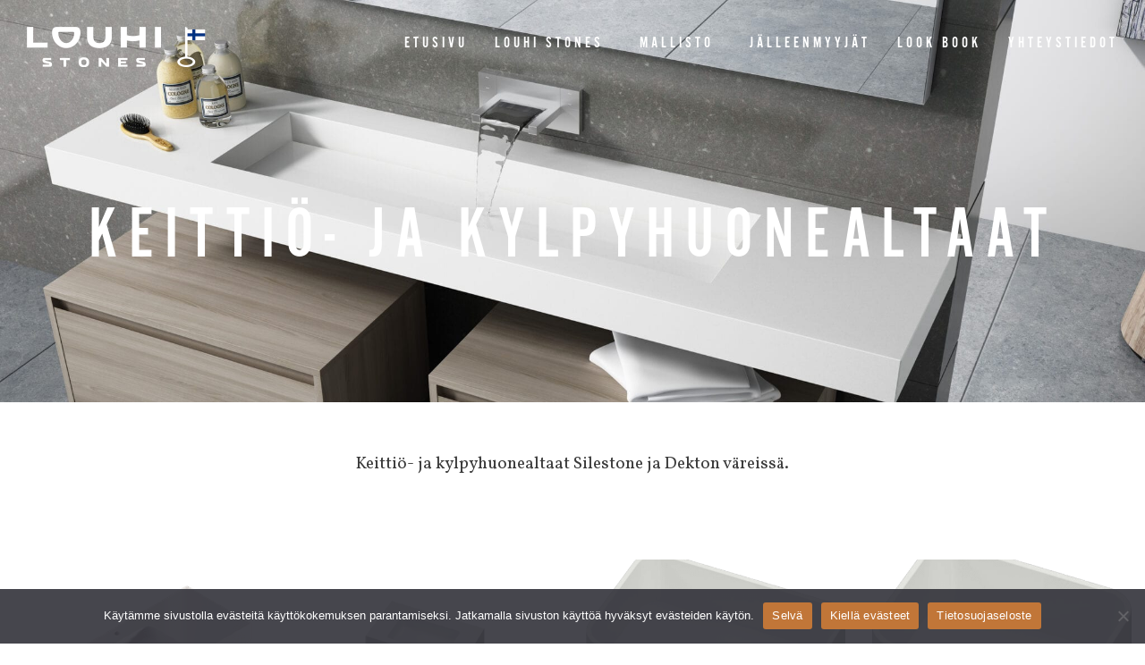

--- FILE ---
content_type: text/html; charset=UTF-8
request_url: https://louhistones.fi/valikoima/kylpyhuonealtaat/
body_size: 17153
content:
<!DOCTYPE html>
<html lang="fi">
<head>
	<meta charset="UTF-8">
	<title>Keittiö- ja kylpyhuonealtaat | Louhi Stones</title>
<meta name='robots' content='max-image-preview:large' />
	<style>img:is([sizes="auto" i], [sizes^="auto," i]) { contain-intrinsic-size: 3000px 1500px }</style>
	<link rel="alternate" hreflang="fi" href="https://louhistones.fi/valikoima/kylpyhuonealtaat/" />
<link rel="alternate" hreflang="x-default" href="https://louhistones.fi/valikoima/kylpyhuonealtaat/" />
<meta name="viewport" content="width=device-width, initial-scale=1"><link href='https://fonts.gstatic.com' crossorigin rel='preconnect' />
<link href='https://fonts.googleapis.com' crossorigin rel='preconnect' />
<link rel="alternate" type="application/rss+xml" title="Louhi Stones &raquo; syöte" href="https://louhistones.fi/feed/" />
<link rel="alternate" type="application/rss+xml" title="Syöte: Louhi Stones &raquo; Keittiö- ja kylpyhuonealtaat Valikoima" href="https://louhistones.fi/valikoima/kylpyhuonealtaat/feed/" />
<script>
window._wpemojiSettings = {"baseUrl":"https:\/\/s.w.org\/images\/core\/emoji\/16.0.1\/72x72\/","ext":".png","svgUrl":"https:\/\/s.w.org\/images\/core\/emoji\/16.0.1\/svg\/","svgExt":".svg","source":{"concatemoji":"https:\/\/louhistones.fi\/wp-includes\/js\/wp-emoji-release.min.js?ver=6.8.3"}};
/*! This file is auto-generated */
!function(s,n){var o,i,e;function c(e){try{var t={supportTests:e,timestamp:(new Date).valueOf()};sessionStorage.setItem(o,JSON.stringify(t))}catch(e){}}function p(e,t,n){e.clearRect(0,0,e.canvas.width,e.canvas.height),e.fillText(t,0,0);var t=new Uint32Array(e.getImageData(0,0,e.canvas.width,e.canvas.height).data),a=(e.clearRect(0,0,e.canvas.width,e.canvas.height),e.fillText(n,0,0),new Uint32Array(e.getImageData(0,0,e.canvas.width,e.canvas.height).data));return t.every(function(e,t){return e===a[t]})}function u(e,t){e.clearRect(0,0,e.canvas.width,e.canvas.height),e.fillText(t,0,0);for(var n=e.getImageData(16,16,1,1),a=0;a<n.data.length;a++)if(0!==n.data[a])return!1;return!0}function f(e,t,n,a){switch(t){case"flag":return n(e,"\ud83c\udff3\ufe0f\u200d\u26a7\ufe0f","\ud83c\udff3\ufe0f\u200b\u26a7\ufe0f")?!1:!n(e,"\ud83c\udde8\ud83c\uddf6","\ud83c\udde8\u200b\ud83c\uddf6")&&!n(e,"\ud83c\udff4\udb40\udc67\udb40\udc62\udb40\udc65\udb40\udc6e\udb40\udc67\udb40\udc7f","\ud83c\udff4\u200b\udb40\udc67\u200b\udb40\udc62\u200b\udb40\udc65\u200b\udb40\udc6e\u200b\udb40\udc67\u200b\udb40\udc7f");case"emoji":return!a(e,"\ud83e\udedf")}return!1}function g(e,t,n,a){var r="undefined"!=typeof WorkerGlobalScope&&self instanceof WorkerGlobalScope?new OffscreenCanvas(300,150):s.createElement("canvas"),o=r.getContext("2d",{willReadFrequently:!0}),i=(o.textBaseline="top",o.font="600 32px Arial",{});return e.forEach(function(e){i[e]=t(o,e,n,a)}),i}function t(e){var t=s.createElement("script");t.src=e,t.defer=!0,s.head.appendChild(t)}"undefined"!=typeof Promise&&(o="wpEmojiSettingsSupports",i=["flag","emoji"],n.supports={everything:!0,everythingExceptFlag:!0},e=new Promise(function(e){s.addEventListener("DOMContentLoaded",e,{once:!0})}),new Promise(function(t){var n=function(){try{var e=JSON.parse(sessionStorage.getItem(o));if("object"==typeof e&&"number"==typeof e.timestamp&&(new Date).valueOf()<e.timestamp+604800&&"object"==typeof e.supportTests)return e.supportTests}catch(e){}return null}();if(!n){if("undefined"!=typeof Worker&&"undefined"!=typeof OffscreenCanvas&&"undefined"!=typeof URL&&URL.createObjectURL&&"undefined"!=typeof Blob)try{var e="postMessage("+g.toString()+"("+[JSON.stringify(i),f.toString(),p.toString(),u.toString()].join(",")+"));",a=new Blob([e],{type:"text/javascript"}),r=new Worker(URL.createObjectURL(a),{name:"wpTestEmojiSupports"});return void(r.onmessage=function(e){c(n=e.data),r.terminate(),t(n)})}catch(e){}c(n=g(i,f,p,u))}t(n)}).then(function(e){for(var t in e)n.supports[t]=e[t],n.supports.everything=n.supports.everything&&n.supports[t],"flag"!==t&&(n.supports.everythingExceptFlag=n.supports.everythingExceptFlag&&n.supports[t]);n.supports.everythingExceptFlag=n.supports.everythingExceptFlag&&!n.supports.flag,n.DOMReady=!1,n.readyCallback=function(){n.DOMReady=!0}}).then(function(){return e}).then(function(){var e;n.supports.everything||(n.readyCallback(),(e=n.source||{}).concatemoji?t(e.concatemoji):e.wpemoji&&e.twemoji&&(t(e.twemoji),t(e.wpemoji)))}))}((window,document),window._wpemojiSettings);
</script>
<link rel="stylesheet" type="text/css" href="https://use.typekit.net/yyr5won.css">
<link rel='stylesheet' id='generate-fonts-css' href='//fonts.googleapis.com/css?family=Vollkorn:regular,italic,700,700italic' media='all' />
<link rel='stylesheet' id='sbi_styles-css' href='https://louhistones.fi/wp-content/plugins/instagram-feed/css/sbi-styles.min.css?ver=6.10.0' media='all' />
<style id='wp-emoji-styles-inline-css'>

	img.wp-smiley, img.emoji {
		display: inline !important;
		border: none !important;
		box-shadow: none !important;
		height: 1em !important;
		width: 1em !important;
		margin: 0 0.07em !important;
		vertical-align: -0.1em !important;
		background: none !important;
		padding: 0 !important;
	}
</style>
<link rel='stylesheet' id='wp-block-library-css' href='https://louhistones.fi/wp-includes/css/dist/block-library/style.min.css?ver=6.8.3' media='all' />
<style id='classic-theme-styles-inline-css'>
/*! This file is auto-generated */
.wp-block-button__link{color:#fff;background-color:#32373c;border-radius:9999px;box-shadow:none;text-decoration:none;padding:calc(.667em + 2px) calc(1.333em + 2px);font-size:1.125em}.wp-block-file__button{background:#32373c;color:#fff;text-decoration:none}
</style>
<link rel='stylesheet' id='mediaelement-css' href='https://louhistones.fi/wp-includes/js/mediaelement/mediaelementplayer-legacy.min.css?ver=4.2.17' media='all' />
<link rel='stylesheet' id='wp-mediaelement-css' href='https://louhistones.fi/wp-includes/js/mediaelement/wp-mediaelement.min.css?ver=6.8.3' media='all' />
<link rel='stylesheet' id='view_editor_gutenberg_frontend_assets-css' href='https://louhistones.fi/wp-content/plugins/wp-views/public/css/views-frontend.css?ver=3.6.21' media='all' />
<style id='view_editor_gutenberg_frontend_assets-inline-css'>
.wpv-sort-list-dropdown.wpv-sort-list-dropdown-style-default > span.wpv-sort-list,.wpv-sort-list-dropdown.wpv-sort-list-dropdown-style-default .wpv-sort-list-item {border-color: #cdcdcd;}.wpv-sort-list-dropdown.wpv-sort-list-dropdown-style-default .wpv-sort-list-item a {color: #444;background-color: #fff;}.wpv-sort-list-dropdown.wpv-sort-list-dropdown-style-default a:hover,.wpv-sort-list-dropdown.wpv-sort-list-dropdown-style-default a:focus {color: #000;background-color: #eee;}.wpv-sort-list-dropdown.wpv-sort-list-dropdown-style-default .wpv-sort-list-item.wpv-sort-list-current a {color: #000;background-color: #eee;}
.wpv-sort-list-dropdown.wpv-sort-list-dropdown-style-default > span.wpv-sort-list,.wpv-sort-list-dropdown.wpv-sort-list-dropdown-style-default .wpv-sort-list-item {border-color: #cdcdcd;}.wpv-sort-list-dropdown.wpv-sort-list-dropdown-style-default .wpv-sort-list-item a {color: #444;background-color: #fff;}.wpv-sort-list-dropdown.wpv-sort-list-dropdown-style-default a:hover,.wpv-sort-list-dropdown.wpv-sort-list-dropdown-style-default a:focus {color: #000;background-color: #eee;}.wpv-sort-list-dropdown.wpv-sort-list-dropdown-style-default .wpv-sort-list-item.wpv-sort-list-current a {color: #000;background-color: #eee;}.wpv-sort-list-dropdown.wpv-sort-list-dropdown-style-grey > span.wpv-sort-list,.wpv-sort-list-dropdown.wpv-sort-list-dropdown-style-grey .wpv-sort-list-item {border-color: #cdcdcd;}.wpv-sort-list-dropdown.wpv-sort-list-dropdown-style-grey .wpv-sort-list-item a {color: #444;background-color: #eeeeee;}.wpv-sort-list-dropdown.wpv-sort-list-dropdown-style-grey a:hover,.wpv-sort-list-dropdown.wpv-sort-list-dropdown-style-grey a:focus {color: #000;background-color: #e5e5e5;}.wpv-sort-list-dropdown.wpv-sort-list-dropdown-style-grey .wpv-sort-list-item.wpv-sort-list-current a {color: #000;background-color: #e5e5e5;}
.wpv-sort-list-dropdown.wpv-sort-list-dropdown-style-default > span.wpv-sort-list,.wpv-sort-list-dropdown.wpv-sort-list-dropdown-style-default .wpv-sort-list-item {border-color: #cdcdcd;}.wpv-sort-list-dropdown.wpv-sort-list-dropdown-style-default .wpv-sort-list-item a {color: #444;background-color: #fff;}.wpv-sort-list-dropdown.wpv-sort-list-dropdown-style-default a:hover,.wpv-sort-list-dropdown.wpv-sort-list-dropdown-style-default a:focus {color: #000;background-color: #eee;}.wpv-sort-list-dropdown.wpv-sort-list-dropdown-style-default .wpv-sort-list-item.wpv-sort-list-current a {color: #000;background-color: #eee;}.wpv-sort-list-dropdown.wpv-sort-list-dropdown-style-grey > span.wpv-sort-list,.wpv-sort-list-dropdown.wpv-sort-list-dropdown-style-grey .wpv-sort-list-item {border-color: #cdcdcd;}.wpv-sort-list-dropdown.wpv-sort-list-dropdown-style-grey .wpv-sort-list-item a {color: #444;background-color: #eeeeee;}.wpv-sort-list-dropdown.wpv-sort-list-dropdown-style-grey a:hover,.wpv-sort-list-dropdown.wpv-sort-list-dropdown-style-grey a:focus {color: #000;background-color: #e5e5e5;}.wpv-sort-list-dropdown.wpv-sort-list-dropdown-style-grey .wpv-sort-list-item.wpv-sort-list-current a {color: #000;background-color: #e5e5e5;}.wpv-sort-list-dropdown.wpv-sort-list-dropdown-style-blue > span.wpv-sort-list,.wpv-sort-list-dropdown.wpv-sort-list-dropdown-style-blue .wpv-sort-list-item {border-color: #0099cc;}.wpv-sort-list-dropdown.wpv-sort-list-dropdown-style-blue .wpv-sort-list-item a {color: #444;background-color: #cbddeb;}.wpv-sort-list-dropdown.wpv-sort-list-dropdown-style-blue a:hover,.wpv-sort-list-dropdown.wpv-sort-list-dropdown-style-blue a:focus {color: #000;background-color: #95bedd;}.wpv-sort-list-dropdown.wpv-sort-list-dropdown-style-blue .wpv-sort-list-item.wpv-sort-list-current a {color: #000;background-color: #95bedd;}
</style>
<style id='global-styles-inline-css'>
:root{--wp--preset--aspect-ratio--square: 1;--wp--preset--aspect-ratio--4-3: 4/3;--wp--preset--aspect-ratio--3-4: 3/4;--wp--preset--aspect-ratio--3-2: 3/2;--wp--preset--aspect-ratio--2-3: 2/3;--wp--preset--aspect-ratio--16-9: 16/9;--wp--preset--aspect-ratio--9-16: 9/16;--wp--preset--color--black: #000000;--wp--preset--color--cyan-bluish-gray: #abb8c3;--wp--preset--color--white: #ffffff;--wp--preset--color--pale-pink: #f78da7;--wp--preset--color--vivid-red: #cf2e2e;--wp--preset--color--luminous-vivid-orange: #ff6900;--wp--preset--color--luminous-vivid-amber: #fcb900;--wp--preset--color--light-green-cyan: #7bdcb5;--wp--preset--color--vivid-green-cyan: #00d084;--wp--preset--color--pale-cyan-blue: #8ed1fc;--wp--preset--color--vivid-cyan-blue: #0693e3;--wp--preset--color--vivid-purple: #9b51e0;--wp--preset--color--contrast: var(--contrast);--wp--preset--color--contrast-2: var(--contrast-2);--wp--preset--color--contrast-3: var(--contrast-3);--wp--preset--color--base: var(--base);--wp--preset--color--base-2: var(--base-2);--wp--preset--color--base-3: var(--base-3);--wp--preset--color--accent: var(--accent);--wp--preset--gradient--vivid-cyan-blue-to-vivid-purple: linear-gradient(135deg,rgba(6,147,227,1) 0%,rgb(155,81,224) 100%);--wp--preset--gradient--light-green-cyan-to-vivid-green-cyan: linear-gradient(135deg,rgb(122,220,180) 0%,rgb(0,208,130) 100%);--wp--preset--gradient--luminous-vivid-amber-to-luminous-vivid-orange: linear-gradient(135deg,rgba(252,185,0,1) 0%,rgba(255,105,0,1) 100%);--wp--preset--gradient--luminous-vivid-orange-to-vivid-red: linear-gradient(135deg,rgba(255,105,0,1) 0%,rgb(207,46,46) 100%);--wp--preset--gradient--very-light-gray-to-cyan-bluish-gray: linear-gradient(135deg,rgb(238,238,238) 0%,rgb(169,184,195) 100%);--wp--preset--gradient--cool-to-warm-spectrum: linear-gradient(135deg,rgb(74,234,220) 0%,rgb(151,120,209) 20%,rgb(207,42,186) 40%,rgb(238,44,130) 60%,rgb(251,105,98) 80%,rgb(254,248,76) 100%);--wp--preset--gradient--blush-light-purple: linear-gradient(135deg,rgb(255,206,236) 0%,rgb(152,150,240) 100%);--wp--preset--gradient--blush-bordeaux: linear-gradient(135deg,rgb(254,205,165) 0%,rgb(254,45,45) 50%,rgb(107,0,62) 100%);--wp--preset--gradient--luminous-dusk: linear-gradient(135deg,rgb(255,203,112) 0%,rgb(199,81,192) 50%,rgb(65,88,208) 100%);--wp--preset--gradient--pale-ocean: linear-gradient(135deg,rgb(255,245,203) 0%,rgb(182,227,212) 50%,rgb(51,167,181) 100%);--wp--preset--gradient--electric-grass: linear-gradient(135deg,rgb(202,248,128) 0%,rgb(113,206,126) 100%);--wp--preset--gradient--midnight: linear-gradient(135deg,rgb(2,3,129) 0%,rgb(40,116,252) 100%);--wp--preset--font-size--small: 13px;--wp--preset--font-size--medium: 20px;--wp--preset--font-size--large: 36px;--wp--preset--font-size--x-large: 42px;--wp--preset--spacing--20: 0.44rem;--wp--preset--spacing--30: 0.67rem;--wp--preset--spacing--40: 1rem;--wp--preset--spacing--50: 1.5rem;--wp--preset--spacing--60: 2.25rem;--wp--preset--spacing--70: 3.38rem;--wp--preset--spacing--80: 5.06rem;--wp--preset--shadow--natural: 6px 6px 9px rgba(0, 0, 0, 0.2);--wp--preset--shadow--deep: 12px 12px 50px rgba(0, 0, 0, 0.4);--wp--preset--shadow--sharp: 6px 6px 0px rgba(0, 0, 0, 0.2);--wp--preset--shadow--outlined: 6px 6px 0px -3px rgba(255, 255, 255, 1), 6px 6px rgba(0, 0, 0, 1);--wp--preset--shadow--crisp: 6px 6px 0px rgba(0, 0, 0, 1);}:where(.is-layout-flex){gap: 0.5em;}:where(.is-layout-grid){gap: 0.5em;}body .is-layout-flex{display: flex;}.is-layout-flex{flex-wrap: wrap;align-items: center;}.is-layout-flex > :is(*, div){margin: 0;}body .is-layout-grid{display: grid;}.is-layout-grid > :is(*, div){margin: 0;}:where(.wp-block-columns.is-layout-flex){gap: 2em;}:where(.wp-block-columns.is-layout-grid){gap: 2em;}:where(.wp-block-post-template.is-layout-flex){gap: 1.25em;}:where(.wp-block-post-template.is-layout-grid){gap: 1.25em;}.has-black-color{color: var(--wp--preset--color--black) !important;}.has-cyan-bluish-gray-color{color: var(--wp--preset--color--cyan-bluish-gray) !important;}.has-white-color{color: var(--wp--preset--color--white) !important;}.has-pale-pink-color{color: var(--wp--preset--color--pale-pink) !important;}.has-vivid-red-color{color: var(--wp--preset--color--vivid-red) !important;}.has-luminous-vivid-orange-color{color: var(--wp--preset--color--luminous-vivid-orange) !important;}.has-luminous-vivid-amber-color{color: var(--wp--preset--color--luminous-vivid-amber) !important;}.has-light-green-cyan-color{color: var(--wp--preset--color--light-green-cyan) !important;}.has-vivid-green-cyan-color{color: var(--wp--preset--color--vivid-green-cyan) !important;}.has-pale-cyan-blue-color{color: var(--wp--preset--color--pale-cyan-blue) !important;}.has-vivid-cyan-blue-color{color: var(--wp--preset--color--vivid-cyan-blue) !important;}.has-vivid-purple-color{color: var(--wp--preset--color--vivid-purple) !important;}.has-black-background-color{background-color: var(--wp--preset--color--black) !important;}.has-cyan-bluish-gray-background-color{background-color: var(--wp--preset--color--cyan-bluish-gray) !important;}.has-white-background-color{background-color: var(--wp--preset--color--white) !important;}.has-pale-pink-background-color{background-color: var(--wp--preset--color--pale-pink) !important;}.has-vivid-red-background-color{background-color: var(--wp--preset--color--vivid-red) !important;}.has-luminous-vivid-orange-background-color{background-color: var(--wp--preset--color--luminous-vivid-orange) !important;}.has-luminous-vivid-amber-background-color{background-color: var(--wp--preset--color--luminous-vivid-amber) !important;}.has-light-green-cyan-background-color{background-color: var(--wp--preset--color--light-green-cyan) !important;}.has-vivid-green-cyan-background-color{background-color: var(--wp--preset--color--vivid-green-cyan) !important;}.has-pale-cyan-blue-background-color{background-color: var(--wp--preset--color--pale-cyan-blue) !important;}.has-vivid-cyan-blue-background-color{background-color: var(--wp--preset--color--vivid-cyan-blue) !important;}.has-vivid-purple-background-color{background-color: var(--wp--preset--color--vivid-purple) !important;}.has-black-border-color{border-color: var(--wp--preset--color--black) !important;}.has-cyan-bluish-gray-border-color{border-color: var(--wp--preset--color--cyan-bluish-gray) !important;}.has-white-border-color{border-color: var(--wp--preset--color--white) !important;}.has-pale-pink-border-color{border-color: var(--wp--preset--color--pale-pink) !important;}.has-vivid-red-border-color{border-color: var(--wp--preset--color--vivid-red) !important;}.has-luminous-vivid-orange-border-color{border-color: var(--wp--preset--color--luminous-vivid-orange) !important;}.has-luminous-vivid-amber-border-color{border-color: var(--wp--preset--color--luminous-vivid-amber) !important;}.has-light-green-cyan-border-color{border-color: var(--wp--preset--color--light-green-cyan) !important;}.has-vivid-green-cyan-border-color{border-color: var(--wp--preset--color--vivid-green-cyan) !important;}.has-pale-cyan-blue-border-color{border-color: var(--wp--preset--color--pale-cyan-blue) !important;}.has-vivid-cyan-blue-border-color{border-color: var(--wp--preset--color--vivid-cyan-blue) !important;}.has-vivid-purple-border-color{border-color: var(--wp--preset--color--vivid-purple) !important;}.has-vivid-cyan-blue-to-vivid-purple-gradient-background{background: var(--wp--preset--gradient--vivid-cyan-blue-to-vivid-purple) !important;}.has-light-green-cyan-to-vivid-green-cyan-gradient-background{background: var(--wp--preset--gradient--light-green-cyan-to-vivid-green-cyan) !important;}.has-luminous-vivid-amber-to-luminous-vivid-orange-gradient-background{background: var(--wp--preset--gradient--luminous-vivid-amber-to-luminous-vivid-orange) !important;}.has-luminous-vivid-orange-to-vivid-red-gradient-background{background: var(--wp--preset--gradient--luminous-vivid-orange-to-vivid-red) !important;}.has-very-light-gray-to-cyan-bluish-gray-gradient-background{background: var(--wp--preset--gradient--very-light-gray-to-cyan-bluish-gray) !important;}.has-cool-to-warm-spectrum-gradient-background{background: var(--wp--preset--gradient--cool-to-warm-spectrum) !important;}.has-blush-light-purple-gradient-background{background: var(--wp--preset--gradient--blush-light-purple) !important;}.has-blush-bordeaux-gradient-background{background: var(--wp--preset--gradient--blush-bordeaux) !important;}.has-luminous-dusk-gradient-background{background: var(--wp--preset--gradient--luminous-dusk) !important;}.has-pale-ocean-gradient-background{background: var(--wp--preset--gradient--pale-ocean) !important;}.has-electric-grass-gradient-background{background: var(--wp--preset--gradient--electric-grass) !important;}.has-midnight-gradient-background{background: var(--wp--preset--gradient--midnight) !important;}.has-small-font-size{font-size: var(--wp--preset--font-size--small) !important;}.has-medium-font-size{font-size: var(--wp--preset--font-size--medium) !important;}.has-large-font-size{font-size: var(--wp--preset--font-size--large) !important;}.has-x-large-font-size{font-size: var(--wp--preset--font-size--x-large) !important;}
:where(.wp-block-post-template.is-layout-flex){gap: 1.25em;}:where(.wp-block-post-template.is-layout-grid){gap: 1.25em;}
:where(.wp-block-columns.is-layout-flex){gap: 2em;}:where(.wp-block-columns.is-layout-grid){gap: 2em;}
:root :where(.wp-block-pullquote){font-size: 1.5em;line-height: 1.6;}
</style>
<link rel='stylesheet' id='cookie-notice-front-css' href='https://louhistones.fi/wp-content/plugins/cookie-notice/css/front.min.css?ver=2.5.11' media='all' />
<link rel='stylesheet' id='wpsl-styles-css' href='https://louhistones.fi/wp-content/plugins/wp-store-locator/css/styles.min.css?ver=2.2.261' media='all' />
<link rel='stylesheet' id='wpml-legacy-horizontal-list-0-css' href='https://louhistones.fi/wp-content/plugins/sitepress-multilingual-cms/templates/language-switchers/legacy-list-horizontal/style.min.css?ver=1' media='all' />
<link rel='stylesheet' id='wpml-menu-item-0-css' href='https://louhistones.fi/wp-content/plugins/sitepress-multilingual-cms/templates/language-switchers/menu-item/style.min.css?ver=1' media='all' />
<link rel='stylesheet' id='generate-style-css' href='https://louhistones.fi/wp-content/themes/generatepress/assets/css/main.min.css?ver=3.6.0' media='all' />
<style id='generate-style-inline-css'>
.is-right-sidebar{width:25%;}.is-left-sidebar{width:25%;}.site-content .content-area{width:100%;}@media (max-width: 768px){.main-navigation .menu-toggle,.sidebar-nav-mobile:not(#sticky-placeholder){display:block;}.main-navigation ul,.gen-sidebar-nav,.main-navigation:not(.slideout-navigation):not(.toggled) .main-nav > ul,.has-inline-mobile-toggle #site-navigation .inside-navigation > *:not(.navigation-search):not(.main-nav){display:none;}.nav-align-right .inside-navigation,.nav-align-center .inside-navigation{justify-content:space-between;}.has-inline-mobile-toggle .mobile-menu-control-wrapper{display:flex;flex-wrap:wrap;}.has-inline-mobile-toggle .inside-header{flex-direction:row;text-align:left;flex-wrap:wrap;}.has-inline-mobile-toggle .header-widget,.has-inline-mobile-toggle #site-navigation{flex-basis:100%;}.nav-float-left .has-inline-mobile-toggle #site-navigation{order:10;}}
.elementor-template-full-width .site-content{display:block;}
.dynamic-author-image-rounded{border-radius:100%;}.dynamic-featured-image, .dynamic-author-image{vertical-align:middle;}.one-container.blog .dynamic-content-template:not(:last-child), .one-container.archive .dynamic-content-template:not(:last-child){padding-bottom:0px;}.dynamic-entry-excerpt > p:last-child{margin-bottom:0px;}
</style>
<link rel='stylesheet' id='elementor-frontend-css' href='https://louhistones.fi/wp-content/plugins/elementor/assets/css/frontend.min.css?ver=3.32.5' media='all' />
<link rel='stylesheet' id='widget-image-css' href='https://louhistones.fi/wp-content/plugins/elementor/assets/css/widget-image.min.css?ver=3.32.5' media='all' />
<link rel='stylesheet' id='widget-nav-menu-css' href='https://louhistones.fi/wp-content/plugins/elementor-pro/assets/css/widget-nav-menu.min.css?ver=3.32.3' media='all' />
<link rel='stylesheet' id='widget-social-icons-css' href='https://louhistones.fi/wp-content/plugins/elementor/assets/css/widget-social-icons.min.css?ver=3.32.5' media='all' />
<link rel='stylesheet' id='e-apple-webkit-css' href='https://louhistones.fi/wp-content/plugins/elementor/assets/css/conditionals/apple-webkit.min.css?ver=3.32.5' media='all' />
<link rel='stylesheet' id='widget-heading-css' href='https://louhistones.fi/wp-content/plugins/elementor/assets/css/widget-heading.min.css?ver=3.32.5' media='all' />
<link rel='stylesheet' id='widget-loop-common-css' href='https://louhistones.fi/wp-content/plugins/elementor-pro/assets/css/widget-loop-common.min.css?ver=3.32.3' media='all' />
<link rel='stylesheet' id='widget-loop-grid-css' href='https://louhistones.fi/wp-content/plugins/elementor-pro/assets/css/widget-loop-grid.min.css?ver=3.32.3' media='all' />
<link rel='stylesheet' id='elementor-post-914-css' href='https://louhistones.fi/wp-content/uploads/elementor/css/post-914.css?ver=1765420151' media='all' />
<link rel='stylesheet' id='full-screen-menu-frontend-css' href='https://louhistones.fi/wp-content/plugins/full-screen-menu-for-elementor/assets/css/frontend.min.css?ver=1.0.6' media='all' />
<link rel='stylesheet' id='font-awesome-5-all-css' href='https://louhistones.fi/wp-content/plugins/elementor/assets/lib/font-awesome/css/all.min.css?ver=3.32.5' media='all' />
<link rel='stylesheet' id='font-awesome-4-shim-css' href='https://louhistones.fi/wp-content/plugins/elementor/assets/lib/font-awesome/css/v4-shims.min.css?ver=3.32.5' media='all' />
<link rel='stylesheet' id='sbistyles-css' href='https://louhistones.fi/wp-content/plugins/instagram-feed/css/sbi-styles.min.css?ver=6.10.0' media='all' />
<link rel='stylesheet' id='elementor-post-473-css' href='https://louhistones.fi/wp-content/uploads/elementor/css/post-473.css?ver=1765420151' media='all' />
<link rel='stylesheet' id='elementor-post-433-css' href='https://louhistones.fi/wp-content/uploads/elementor/css/post-433.css?ver=1765420151' media='all' />
<link rel='stylesheet' id='elementor-post-797-css' href='https://louhistones.fi/wp-content/uploads/elementor/css/post-797.css?ver=1765426758' media='all' />
<link rel='stylesheet' id='wp-my-instagram-css' href='https://louhistones.fi/wp-content/plugins/wp-my-instagram/css/style.css?ver=1.0' media='all' />
<link rel='stylesheet' id='generatepress-dynamic-css' href='https://louhistones.fi/wp-content/uploads/generatepress/style.min.css?ver=1756377909' media='all' />
<link rel='stylesheet' id='generate-child-css' href='https://louhistones.fi/wp-content/themes/generatepress_child/style.css?ver=1587118152' media='all' />
<link rel='stylesheet' id='generate-navigation-branding-css' href='https://louhistones.fi/wp-content/plugins/gp-premium/menu-plus/functions/css/navigation-branding-flex.min.css?ver=2.5.5' media='all' />
<style id='generate-navigation-branding-inline-css'>
.main-navigation.has-branding.grid-container .navigation-branding, .main-navigation.has-branding:not(.grid-container) .inside-navigation:not(.grid-container) .navigation-branding{margin-left:10px;}.main-navigation .sticky-navigation-logo, .main-navigation.navigation-stick .site-logo:not(.mobile-header-logo){display:none;}.main-navigation.navigation-stick .sticky-navigation-logo{display:block;}.navigation-branding img, .site-logo.mobile-header-logo img{height:44px;width:auto;}.navigation-branding .main-title{line-height:44px;}@media (max-width: 1290px){#site-navigation .navigation-branding, #sticky-navigation .navigation-branding{margin-left:10px;}}@media (max-width: 768px){.main-navigation.has-branding.nav-align-center .menu-bar-items, .main-navigation.has-sticky-branding.navigation-stick.nav-align-center .menu-bar-items{margin-left:auto;}.navigation-branding{margin-right:auto;margin-left:10px;}.navigation-branding .main-title, .mobile-header-navigation .site-logo{margin-left:10px;}.navigation-branding img, .site-logo.mobile-header-logo{height:35px;}.navigation-branding .main-title{line-height:35px;}}
</style>
<link rel='stylesheet' id='elementor-gf-local-roboto-css' href='https://louhistones.fi/wp-content/uploads/elementor/google-fonts/css/roboto.css?ver=1742815112' media='all' />
<link rel='stylesheet' id='elementor-gf-local-robotoslab-css' href='https://louhistones.fi/wp-content/uploads/elementor/google-fonts/css/robotoslab.css?ver=1742815113' media='all' />
<script src="https://louhistones.fi/wp-content/plugins/wp-views/vendor/toolset/common-es/public/toolset-common-es-frontend.js?ver=175000" id="toolset-common-es-frontend-js"></script>
<script src="https://louhistones.fi/wp-includes/js/jquery/jquery.min.js?ver=3.7.1" id="jquery-core-js"></script>
<script id="cookie-notice-front-js-before">
var cnArgs = {"ajaxUrl":"https:\/\/louhistones.fi\/wp-admin\/admin-ajax.php","nonce":"d89ae537de","hideEffect":"fade","position":"bottom","onScroll":false,"onScrollOffset":100,"onClick":false,"cookieName":"cookie_notice_accepted","cookieTime":2592000,"cookieTimeRejected":2592000,"globalCookie":false,"redirection":false,"cache":true,"revokeCookies":false,"revokeCookiesOpt":"automatic"};
</script>
<script src="https://louhistones.fi/wp-content/plugins/cookie-notice/js/front.min.js?ver=2.5.11" id="cookie-notice-front-js"></script>
<script src="https://louhistones.fi/wp-includes/js/jquery/jquery-migrate.min.js?ver=3.4.1" id="jquery-migrate-js"></script>
<script src="https://louhistones.fi/wp-content/plugins/elementor/assets/lib/font-awesome/js/v4-shims.min.js?ver=3.32.5" id="font-awesome-4-shim-js"></script>
<link rel="https://api.w.org/" href="https://louhistones.fi/wp-json/" /><link rel="alternate" title="JSON" type="application/json" href="https://louhistones.fi/wp-json/wp/v2/valikoima/32" /><link rel="EditURI" type="application/rsd+xml" title="RSD" href="https://louhistones.fi/xmlrpc.php?rsd" />
<meta name="generator" content="WPML ver:4.8.4 stt:18;" />
					<!-- Google Analytics tracking code output by Beehive Analytics Pro -->
						<script async src="https://www.googletagmanager.com/gtag/js?id=G-S9BPP1CJQ7&l=beehiveDataLayer"></script>
		<script>
						window.beehiveDataLayer = window.beehiveDataLayer || [];
			function beehive_ga() {beehiveDataLayer.push(arguments);}
			beehive_ga('js', new Date())
						beehive_ga('config', 'G-S9BPP1CJQ7', {
				'anonymize_ip': false,
				'allow_google_signals': false,
			})
					</script>
		<meta name="generator" content="Elementor 3.32.5; features: e_font_icon_svg; settings: css_print_method-external, google_font-enabled, font_display-auto">
 <script> window.addEventListener("load",function(){ var c={script:false,link:false}; function ls(s) { if(!['script','link'].includes(s)||c[s]){return;}c[s]=true; var d=document,f=d.getElementsByTagName(s)[0],j=d.createElement(s); if(s==='script'){j.async=true;j.src='https://louhistones.fi/wp-content/plugins/wp-views/vendor/toolset/blocks/public/js/frontend.js?v=1.6.17';}else{ j.rel='stylesheet';j.href='https://louhistones.fi/wp-content/plugins/wp-views/vendor/toolset/blocks/public/css/style.css?v=1.6.17';} f.parentNode.insertBefore(j, f); }; function ex(){ls('script');ls('link')} window.addEventListener("scroll", ex, {once: true}); if (('IntersectionObserver' in window) && ('IntersectionObserverEntry' in window) && ('intersectionRatio' in window.IntersectionObserverEntry.prototype)) { var i = 0, fb = document.querySelectorAll("[class^='tb-']"), o = new IntersectionObserver(es => { es.forEach(e => { o.unobserve(e.target); if (e.intersectionRatio > 0) { ex();o.disconnect();}else{ i++;if(fb.length>i){o.observe(fb[i])}} }) }); if (fb.length) { o.observe(fb[i]) } } }) </script>
	<noscript>
		<link rel="stylesheet" href="https://louhistones.fi/wp-content/plugins/wp-views/vendor/toolset/blocks/public/css/style.css">
	</noscript><!-- SEO meta tags powered by SmartCrawl https://wpmudev.com/project/smartcrawl-wordpress-seo/ -->
<meta name="description" content="Keittiö- ja kylpyhuonealtaat Silestone ja Dekton väreissä." />
<script type="application/ld+json">{"@context":"https:\/\/schema.org","@graph":[{"@type":"Organization","@id":"https:\/\/louhistones.fi\/#schema-publishing-organization","url":"https:\/\/louhistones.fi","name":"Louhi Stones Oy","logo":{"@type":"ImageObject","@id":"https:\/\/louhistones.fi\/#schema-organization-logo","url":"https:\/\/louhistones.fi\/wp-content\/uploads\/2020\/01\/Louhi-Stones-logo.png","height":60,"width":60}},{"@type":"WebSite","@id":"https:\/\/louhistones.fi\/#schema-website","url":"https:\/\/louhistones.fi","name":"Louhi Stones","encoding":"UTF-8","potentialAction":{"@type":"SearchAction","target":"https:\/\/louhistones.fi\/search\/{search_term_string}\/","query-input":"required name=search_term_string"},"image":{"@type":"ImageObject","@id":"https:\/\/louhistones.fi\/#schema-site-logo","url":"https:\/\/louhistones.fi\/wp-content\/uploads\/2020\/01\/Louhi-Stones-logo.png","height":180,"width":600}},{"@type":"CollectionPage","@id":"https:\/\/louhistones.fi\/valikoima\/kylpyhuonealtaat\/#schema-webpage","isPartOf":{"@id":"https:\/\/louhistones.fi\/#schema-website"},"publisher":{"@id":"https:\/\/louhistones.fi\/#schema-publishing-organization"},"url":"https:\/\/louhistones.fi\/valikoima\/kylpyhuonealtaat\/","mainEntity":{"@type":"ItemList","itemListElement":[{"@type":"ListItem","position":"1","url":"https:\/\/louhistones.fi\/valikoima\/kylpyhuonealtaat\/marie-2\/"},{"@type":"ListItem","position":"2","url":"https:\/\/louhistones.fi\/valikoima\/kylpyhuonealtaat\/evita-s\/"},{"@type":"ListItem","position":"3","url":"https:\/\/louhistones.fi\/valikoima\/kylpyhuonealtaat\/integrity-due-xl\/"},{"@type":"ListItem","position":"4","url":"https:\/\/louhistones.fi\/valikoima\/kylpyhuonealtaat\/integrity-due-l\/"},{"@type":"ListItem","position":"5","url":"https:\/\/louhistones.fi\/valikoima\/kylpyhuonealtaat\/integrity-one\/"},{"@type":"ListItem","position":"6","url":"https:\/\/louhistones.fi\/valikoima\/kylpyhuonealtaat\/integrity-due-s\/"},{"@type":"ListItem","position":"7","url":"https:\/\/louhistones.fi\/valikoima\/kylpyhuonealtaat\/integrity-q\/"},{"@type":"ListItem","position":"8","url":"https:\/\/louhistones.fi\/valikoima\/kylpyhuonealtaat\/symmetry\/"},{"@type":"ListItem","position":"9","url":"https:\/\/louhistones.fi\/valikoima\/kylpyhuonealtaat\/simplicity\/"},{"@type":"ListItem","position":"10","url":"https:\/\/louhistones.fi\/valikoima\/kylpyhuonealtaat\/reflection\/"},{"@type":"ListItem","position":"11","url":"https:\/\/louhistones.fi\/valikoima\/kylpyhuonealtaat\/elegance\/"},{"@type":"ListItem","position":"12","url":"https:\/\/louhistones.fi\/valikoima\/kylpyhuonealtaat\/marie\/"},{"@type":"ListItem","position":"13","url":"https:\/\/louhistones.fi\/valikoima\/kylpyhuonealtaat\/armony\/"}]}},{"@type":"BreadcrumbList","@id":"https:\/\/louhistones.fi\/valikoima\/kylpyhuonealtaat?taxonomy=valikoima&term=kylpyhuonealtaat\/#breadcrumb","itemListElement":[{"@type":"ListItem","position":1,"name":"Home","item":"https:\/\/louhistones.fi"},{"@type":"ListItem","position":2,"name":"Archive for Keitti\u00f6- ja kylpyhuonealtaat"}]}]}</script>
<meta property="og:type" content="object" />
<meta property="og:url" content="https://louhistones.fi/valikoima/kylpyhuonealtaat/" />
<meta property="og:title" content="Keittiö- ja kylpyhuonealtaat | Louhi Stones" />
<meta property="og:description" content="Keittiö- ja kylpyhuonealtaat Silestone ja Dekton väreissä." />
<meta name="twitter:card" content="summary" />
<meta name="twitter:title" content="Keittiö- ja kylpyhuonealtaat | Louhi Stones" />
<meta name="twitter:description" content="Keittiö- ja kylpyhuonealtaat Silestone ja Dekton väreissä." />
<!-- /SEO -->
			<style>
				.e-con.e-parent:nth-of-type(n+4):not(.e-lazyloaded):not(.e-no-lazyload),
				.e-con.e-parent:nth-of-type(n+4):not(.e-lazyloaded):not(.e-no-lazyload) * {
					background-image: none !important;
				}
				@media screen and (max-height: 1024px) {
					.e-con.e-parent:nth-of-type(n+3):not(.e-lazyloaded):not(.e-no-lazyload),
					.e-con.e-parent:nth-of-type(n+3):not(.e-lazyloaded):not(.e-no-lazyload) * {
						background-image: none !important;
					}
				}
				@media screen and (max-height: 640px) {
					.e-con.e-parent:nth-of-type(n+2):not(.e-lazyloaded):not(.e-no-lazyload),
					.e-con.e-parent:nth-of-type(n+2):not(.e-lazyloaded):not(.e-no-lazyload) * {
						background-image: none !important;
					}
				}
			</style>
			<link rel="icon" href="https://louhistones.fi/wp-content/uploads/2020/01/cropped-L-favicon-32x32.png" sizes="32x32" />
<link rel="icon" href="https://louhistones.fi/wp-content/uploads/2020/01/cropped-L-favicon-192x192.png" sizes="192x192" />
<link rel="apple-touch-icon" href="https://louhistones.fi/wp-content/uploads/2020/01/cropped-L-favicon-180x180.png" />
<meta name="msapplication-TileImage" content="https://louhistones.fi/wp-content/uploads/2020/01/cropped-L-favicon-270x270.png" />
		<style id="wp-custom-css">
			.main-nav ul li a { letter-spacing: 2px;}		</style>
		</head>

<body data-rsssl=1 class="archive tax-valikoima term-kylpyhuonealtaat term-32 wp-custom-logo wp-embed-responsive wp-theme-generatepress wp-child-theme-generatepress_child cookies-not-set sticky-menu-no-transition sticky-enabled both-sticky-menu no-sidebar nav-float-right one-container header-aligned-left dropdown-hover elementor-page-797 elementor-default elementor-template-full-width elementor-kit-914 full-width-content" itemtype="https://schema.org/Blog" itemscope>
	<a class="screen-reader-text skip-link" href="#content" title="Siirry sisältöön">Siirry sisältöön</a>		<header data-elementor-type="header" data-elementor-id="473" class="elementor elementor-473 elementor-location-header" data-elementor-post-type="elementor_library">
					<section class="elementor-section elementor-top-section elementor-element elementor-element-00df737 elementor-section-full_width oma-header elementor-section-height-default elementor-section-height-default" data-id="00df737" data-element_type="section">
						<div class="elementor-container elementor-column-gap-wider">
					<div class="elementor-column elementor-col-50 elementor-top-column elementor-element elementor-element-cf72ac4" data-id="cf72ac4" data-element_type="column">
			<div class="elementor-widget-wrap elementor-element-populated">
						<div class="elementor-element elementor-element-854c932 elementor-widget elementor-widget-image" data-id="854c932" data-element_type="widget" data-widget_type="image.default">
																<a href="https://louhistones.fi">
							<img fetchpriority="high" width="800" height="180" src="https://louhistones.fi/wp-content/uploads/2020/01/Louhi-Stones-FI.png" class="attachment-full size-full wp-image-1560" alt="" srcset="https://louhistones.fi/wp-content/uploads/2020/01/Louhi-Stones-FI.png 800w, https://louhistones.fi/wp-content/uploads/2020/01/Louhi-Stones-FI-768x173.png 768w" sizes="(max-width: 800px) 100vw, 800px" />								</a>
															</div>
					</div>
		</div>
				<div class="elementor-column elementor-col-50 elementor-top-column elementor-element elementor-element-62d4d95" data-id="62d4d95" data-element_type="column">
			<div class="elementor-widget-wrap elementor-element-populated">
						<div class="elementor-element elementor-element-678ad5f elementor-nav-menu__align-end elementor-nav-menu--stretch elementor-nav-menu__text-align-center elementor-hidden-tablet elementor-hidden-phone elementor-nav-menu--dropdown-tablet elementor-nav-menu--toggle elementor-nav-menu--burger elementor-widget elementor-widget-nav-menu" data-id="678ad5f" data-element_type="widget" data-settings="{&quot;full_width&quot;:&quot;stretch&quot;,&quot;submenu_icon&quot;:{&quot;value&quot;:&quot;&lt;i aria-hidden=\&quot;true\&quot; class=\&quot;\&quot;&gt;&lt;\/i&gt;&quot;,&quot;library&quot;:&quot;&quot;},&quot;layout&quot;:&quot;horizontal&quot;,&quot;toggle&quot;:&quot;burger&quot;}" data-widget_type="nav-menu.default">
								<nav aria-label="Menu" class="elementor-nav-menu--main elementor-nav-menu__container elementor-nav-menu--layout-horizontal e--pointer-underline e--animation-fade">
				<ul id="menu-1-678ad5f" class="elementor-nav-menu"><li class="menu-item menu-item-type-post_type menu-item-object-page menu-item-home menu-item-476"><a href="https://louhistones.fi/" class="elementor-item">Etusivu</a></li>
<li class="menu-item menu-item-type-post_type menu-item-object-page menu-item-has-children menu-item-1040"><a href="https://louhistones.fi/louhi-stones/" class="elementor-item">Louhi Stones</a>
<ul class="sub-menu elementor-nav-menu--dropdown">
	<li class="menu-item menu-item-type-post_type menu-item-object-page menu-item-700"><a href="https://louhistones.fi/louhi-stones/hoito-ohjeet/" class="elementor-sub-item">Hoito-ohjeet</a></li>
</ul>
</li>
<li class="menu-item menu-item-type-post_type menu-item-object-page current-menu-ancestor current-menu-parent current_page_parent current_page_ancestor menu-item-has-children menu-item-702"><a href="https://louhistones.fi/mallisto/" class="elementor-item">Mallisto</a>
<ul class="sub-menu elementor-nav-menu--dropdown">
	<li class="menu-item menu-item-type-taxonomy menu-item-object-valikoima menu-item-891"><a href="https://louhistones.fi/valikoima/luonnonkivet/" class="elementor-sub-item">Luonnonkivet</a></li>
	<li class="menu-item menu-item-type-taxonomy menu-item-object-valikoima menu-item-1569"><a href="https://louhistones.fi/valikoima/erikoiskvartsit-keraamitasot/" class="elementor-sub-item">Louhi Keraamitasot</a></li>
	<li class="menu-item menu-item-type-taxonomy menu-item-object-valikoima menu-item-894"><a href="https://louhistones.fi/valikoima/kvartsit/" class="elementor-sub-item">Kvartsit</a></li>
	<li class="menu-item menu-item-type-taxonomy menu-item-object-valikoima menu-item-893"><a href="https://louhistones.fi/valikoima/dekton/" class="elementor-sub-item">Dekton</a></li>
	<li class="menu-item menu-item-type-taxonomy menu-item-object-valikoima menu-item-892"><a href="https://louhistones.fi/valikoima/silestone/" class="elementor-sub-item">Silestone</a></li>
	<li class="menu-item menu-item-type-taxonomy menu-item-object-valikoima menu-item-7268"><a href="https://louhistones.fi/valikoima/laminam/" class="elementor-sub-item">Laminam</a></li>
	<li class="menu-item menu-item-type-taxonomy menu-item-object-valikoima current-menu-item menu-item-2102"><a href="https://louhistones.fi/valikoima/kylpyhuonealtaat/" aria-current="page" class="elementor-sub-item elementor-item-active">Keittiö- ja kylpyhuonealtaat</a></li>
	<li class="menu-item menu-item-type-taxonomy menu-item-object-valikoima menu-item-1568"><a href="https://louhistones.fi/valikoima/outlet/" class="elementor-sub-item">Outlet</a></li>
	<li class="menu-item menu-item-type-taxonomy menu-item-object-valikoima menu-item-2103"><a href="https://louhistones.fi/valikoima/muut-altaat/" class="elementor-sub-item">Muut altaat</a></li>
</ul>
</li>
<li class="menu-item menu-item-type-post_type menu-item-object-page menu-item-1458"><a href="https://louhistones.fi/jalleenmyyjat/" class="elementor-item">Jälleenmyyjät</a></li>
<li class="menu-item menu-item-type-post_type menu-item-object-page menu-item-701"><a href="https://louhistones.fi/look-book/" class="elementor-item">Look book</a></li>
<li class="menu-item menu-item-type-post_type menu-item-object-page menu-item-1882"><a href="https://louhistones.fi/yhteystiedot/" class="elementor-item">Yhteystiedot</a></li>
</ul>			</nav>
					<div class="elementor-menu-toggle" role="button" tabindex="0" aria-label="Menu Toggle" aria-expanded="false">
			<svg aria-hidden="true" role="presentation" class="elementor-menu-toggle__icon--open e-font-icon-svg e-eicon-menu-bar" viewBox="0 0 1000 1000" xmlns="http://www.w3.org/2000/svg"><path d="M104 333H896C929 333 958 304 958 271S929 208 896 208H104C71 208 42 237 42 271S71 333 104 333ZM104 583H896C929 583 958 554 958 521S929 458 896 458H104C71 458 42 487 42 521S71 583 104 583ZM104 833H896C929 833 958 804 958 771S929 708 896 708H104C71 708 42 737 42 771S71 833 104 833Z"></path></svg><svg aria-hidden="true" role="presentation" class="elementor-menu-toggle__icon--close e-font-icon-svg e-eicon-close" viewBox="0 0 1000 1000" xmlns="http://www.w3.org/2000/svg"><path d="M742 167L500 408 258 167C246 154 233 150 217 150 196 150 179 158 167 167 154 179 150 196 150 212 150 229 154 242 171 254L408 500 167 742C138 771 138 800 167 829 196 858 225 858 254 829L496 587 738 829C750 842 767 846 783 846 800 846 817 842 829 829 842 817 846 804 846 783 846 767 842 750 829 737L588 500 833 258C863 229 863 200 833 171 804 137 775 137 742 167Z"></path></svg>		</div>
					<nav class="elementor-nav-menu--dropdown elementor-nav-menu__container" aria-hidden="true">
				<ul id="menu-2-678ad5f" class="elementor-nav-menu"><li class="menu-item menu-item-type-post_type menu-item-object-page menu-item-home menu-item-476"><a href="https://louhistones.fi/" class="elementor-item" tabindex="-1">Etusivu</a></li>
<li class="menu-item menu-item-type-post_type menu-item-object-page menu-item-has-children menu-item-1040"><a href="https://louhistones.fi/louhi-stones/" class="elementor-item" tabindex="-1">Louhi Stones</a>
<ul class="sub-menu elementor-nav-menu--dropdown">
	<li class="menu-item menu-item-type-post_type menu-item-object-page menu-item-700"><a href="https://louhistones.fi/louhi-stones/hoito-ohjeet/" class="elementor-sub-item" tabindex="-1">Hoito-ohjeet</a></li>
</ul>
</li>
<li class="menu-item menu-item-type-post_type menu-item-object-page current-menu-ancestor current-menu-parent current_page_parent current_page_ancestor menu-item-has-children menu-item-702"><a href="https://louhistones.fi/mallisto/" class="elementor-item" tabindex="-1">Mallisto</a>
<ul class="sub-menu elementor-nav-menu--dropdown">
	<li class="menu-item menu-item-type-taxonomy menu-item-object-valikoima menu-item-891"><a href="https://louhistones.fi/valikoima/luonnonkivet/" class="elementor-sub-item" tabindex="-1">Luonnonkivet</a></li>
	<li class="menu-item menu-item-type-taxonomy menu-item-object-valikoima menu-item-1569"><a href="https://louhistones.fi/valikoima/erikoiskvartsit-keraamitasot/" class="elementor-sub-item" tabindex="-1">Louhi Keraamitasot</a></li>
	<li class="menu-item menu-item-type-taxonomy menu-item-object-valikoima menu-item-894"><a href="https://louhistones.fi/valikoima/kvartsit/" class="elementor-sub-item" tabindex="-1">Kvartsit</a></li>
	<li class="menu-item menu-item-type-taxonomy menu-item-object-valikoima menu-item-893"><a href="https://louhistones.fi/valikoima/dekton/" class="elementor-sub-item" tabindex="-1">Dekton</a></li>
	<li class="menu-item menu-item-type-taxonomy menu-item-object-valikoima menu-item-892"><a href="https://louhistones.fi/valikoima/silestone/" class="elementor-sub-item" tabindex="-1">Silestone</a></li>
	<li class="menu-item menu-item-type-taxonomy menu-item-object-valikoima menu-item-7268"><a href="https://louhistones.fi/valikoima/laminam/" class="elementor-sub-item" tabindex="-1">Laminam</a></li>
	<li class="menu-item menu-item-type-taxonomy menu-item-object-valikoima current-menu-item menu-item-2102"><a href="https://louhistones.fi/valikoima/kylpyhuonealtaat/" aria-current="page" class="elementor-sub-item elementor-item-active" tabindex="-1">Keittiö- ja kylpyhuonealtaat</a></li>
	<li class="menu-item menu-item-type-taxonomy menu-item-object-valikoima menu-item-1568"><a href="https://louhistones.fi/valikoima/outlet/" class="elementor-sub-item" tabindex="-1">Outlet</a></li>
	<li class="menu-item menu-item-type-taxonomy menu-item-object-valikoima menu-item-2103"><a href="https://louhistones.fi/valikoima/muut-altaat/" class="elementor-sub-item" tabindex="-1">Muut altaat</a></li>
</ul>
</li>
<li class="menu-item menu-item-type-post_type menu-item-object-page menu-item-1458"><a href="https://louhistones.fi/jalleenmyyjat/" class="elementor-item" tabindex="-1">Jälleenmyyjät</a></li>
<li class="menu-item menu-item-type-post_type menu-item-object-page menu-item-701"><a href="https://louhistones.fi/look-book/" class="elementor-item" tabindex="-1">Look book</a></li>
<li class="menu-item menu-item-type-post_type menu-item-object-page menu-item-1882"><a href="https://louhistones.fi/yhteystiedot/" class="elementor-item" tabindex="-1">Yhteystiedot</a></li>
</ul>			</nav>
						</div>
				<div class="elementor-element elementor-element-11e362c elementor-hidden-desktop elementor-widget elementor-widget-full-screen-menu-for-elementor" data-id="11e362c" data-element_type="widget" data-widget_type="full-screen-menu-for-elementor.default">
				<div class="elementor-widget-container">
							<div class="fsmfe-wrapper">
			<input type="checkbox" id="menu-toggle-693b10773442a" class="menu-toggle">
			<label for="menu-toggle-693b10773442a" class="icon-bars">
				<span class="icon-bar bar-top"></span>
				<span class="icon-bar bar-middle"></span>
				<span class="icon-bar bar-bottom"></span>
			</label>
			<div class="menu-overlay">
				<div class="content-type-menu">
					<ul id="menu-menu" class="content-type-menu"><li class="menu-item menu-item-type-post_type menu-item-object-page menu-item-home menu-item-476"><a href="https://louhistones.fi/">Etusivu</a></li>
<li class="menu-item menu-item-type-post_type menu-item-object-page menu-item-has-children menu-item-1040"><a href="https://louhistones.fi/louhi-stones/">Louhi Stones</a>
<ul class="sub-menu">
	<li class="menu-item menu-item-type-post_type menu-item-object-page menu-item-700"><a href="https://louhistones.fi/louhi-stones/hoito-ohjeet/">Hoito-ohjeet</a></li>
</ul>
</li>
<li class="menu-item menu-item-type-post_type menu-item-object-page current-menu-ancestor current-menu-parent current_page_parent current_page_ancestor menu-item-has-children menu-item-702"><a href="https://louhistones.fi/mallisto/">Mallisto</a>
<ul class="sub-menu">
	<li class="menu-item menu-item-type-taxonomy menu-item-object-valikoima menu-item-891"><a href="https://louhistones.fi/valikoima/luonnonkivet/">Luonnonkivet</a></li>
	<li class="menu-item menu-item-type-taxonomy menu-item-object-valikoima menu-item-1569"><a href="https://louhistones.fi/valikoima/erikoiskvartsit-keraamitasot/">Louhi Keraamitasot</a></li>
	<li class="menu-item menu-item-type-taxonomy menu-item-object-valikoima menu-item-894"><a href="https://louhistones.fi/valikoima/kvartsit/">Kvartsit</a></li>
	<li class="menu-item menu-item-type-taxonomy menu-item-object-valikoima menu-item-893"><a href="https://louhistones.fi/valikoima/dekton/">Dekton</a></li>
	<li class="menu-item menu-item-type-taxonomy menu-item-object-valikoima menu-item-892"><a href="https://louhistones.fi/valikoima/silestone/">Silestone</a></li>
	<li class="menu-item menu-item-type-taxonomy menu-item-object-valikoima menu-item-7268"><a href="https://louhistones.fi/valikoima/laminam/">Laminam</a></li>
	<li class="menu-item menu-item-type-taxonomy menu-item-object-valikoima current-menu-item menu-item-2102"><a href="https://louhistones.fi/valikoima/kylpyhuonealtaat/" aria-current="page">Keittiö- ja kylpyhuonealtaat</a></li>
	<li class="menu-item menu-item-type-taxonomy menu-item-object-valikoima menu-item-1568"><a href="https://louhistones.fi/valikoima/outlet/">Outlet</a></li>
	<li class="menu-item menu-item-type-taxonomy menu-item-object-valikoima menu-item-2103"><a href="https://louhistones.fi/valikoima/muut-altaat/">Muut altaat</a></li>
</ul>
</li>
<li class="menu-item menu-item-type-post_type menu-item-object-page menu-item-1458"><a href="https://louhistones.fi/jalleenmyyjat/">Jälleenmyyjät</a></li>
<li class="menu-item menu-item-type-post_type menu-item-object-page menu-item-701"><a href="https://louhistones.fi/look-book/">Look book</a></li>
<li class="menu-item menu-item-type-post_type menu-item-object-page menu-item-1882"><a href="https://louhistones.fi/yhteystiedot/">Yhteystiedot</a></li>
</ul>				</div>
			</div>
		</div>
						</div>
				</div>
					</div>
		</div>
					</div>
		</section>
				</header>
		
	<div class="site grid-container container hfeed" id="page">
				<div class="site-content" id="content">
					<div data-elementor-type="archive" data-elementor-id="797" class="elementor elementor-797 elementor-location-archive" data-elementor-post-type="elementor_library">
			<div class="elementor-element elementor-element-056733b mallisto-title e-flex e-con-boxed e-con e-parent" data-id="056733b" data-element_type="container" data-settings="{&quot;background_background&quot;:&quot;classic&quot;}">
					<div class="e-con-inner">
		<div class="elementor-element elementor-element-398c72e e-con-full e-flex e-con e-child" data-id="398c72e" data-element_type="container" data-settings="{&quot;background_background&quot;:&quot;classic&quot;}">
				<div class="elementor-element elementor-element-c30387f elementor-widget elementor-widget-theme-archive-title elementor-page-title elementor-widget-heading" data-id="c30387f" data-element_type="widget" data-widget_type="theme-archive-title.default">
					<h1 class="elementor-heading-title elementor-size-default">Keittiö- ja kylpyhuonealtaat</h1>				</div>
				</div>
					</div>
				</div>
		<div class="elementor-element elementor-element-ccec1f5 e-flex e-con-boxed e-con e-parent" data-id="ccec1f5" data-element_type="container">
					<div class="e-con-inner">
		<div class="elementor-element elementor-element-27d815b e-con-full e-flex e-con e-child" data-id="27d815b" data-element_type="container">
				<div class="elementor-element elementor-element-78a9c3c elementor-widget elementor-widget-text-editor" data-id="78a9c3c" data-element_type="widget" data-widget_type="text-editor.default">
									<p>Keittiö- ja kylpyhuonealtaat Silestone ja Dekton väreissä. </p>
								</div>
				<div class="elementor-element elementor-element-ca2c29b elementor-widget elementor-widget-shortcode" data-id="ca2c29b" data-element_type="widget" data-widget_type="shortcode.default">
							<div class="elementor-shortcode"><style>
.mallisto-title { 
  background-image: url("https://louhistones.fi/wp-content/uploads/2020/04/Silence-allas.jpg");
  background-size: cover;
  background-position: center;
}
</style></div>
						</div>
				</div>
					</div>
				</div>
		<div class="elementor-element elementor-element-da0ee11 e-flex e-con-boxed e-con e-parent" data-id="da0ee11" data-element_type="container">
					<div class="e-con-inner">
				<div class="elementor-element elementor-element-272056e elementor-grid-4 elementor-grid-tablet-3 elementor-grid-mobile-2 elementor-widget elementor-widget-loop-grid" data-id="272056e" data-element_type="widget" data-settings="{&quot;template_id&quot;:7819,&quot;columns&quot;:4,&quot;columns_tablet&quot;:3,&quot;columns_mobile&quot;:2,&quot;row_gap_tablet&quot;:{&quot;unit&quot;:&quot;px&quot;,&quot;size&quot;:25,&quot;sizes&quot;:[]},&quot;row_gap_mobile&quot;:{&quot;unit&quot;:&quot;px&quot;,&quot;size&quot;:20,&quot;sizes&quot;:[]},&quot;_skin&quot;:&quot;post&quot;,&quot;edit_handle_selector&quot;:&quot;[data-elementor-type=\&quot;loop-item\&quot;]&quot;,&quot;row_gap&quot;:{&quot;unit&quot;:&quot;px&quot;,&quot;size&quot;:&quot;&quot;,&quot;sizes&quot;:[]}}" data-widget_type="loop-grid.post">
				<div class="elementor-widget-container">
							<div class="elementor-loop-container elementor-grid" role="list">
		<style id="loop-7819">.elementor-7819 .elementor-element.elementor-element-a5a89f1{--display:flex;--gap:5px 5px;--row-gap:5px;--column-gap:5px;--padding-top:0px;--padding-bottom:0px;--padding-left:0px;--padding-right:0px;}.elementor-7819 .elementor-element.elementor-element-ef13c73{margin:0px 0px calc(var(--kit-widget-spacing, 0px) + 5px) 0px;}.elementor-7819 .elementor-element.elementor-element-36852f2 .elementor-heading-title{font-family:"alternate-gothic-no-2-d", Sans-serif;font-size:24px;text-transform:uppercase;letter-spacing:2px;color:var( --e-global-color-416d30d8 );}.elementor-7819 .elementor-element.elementor-element-4b2ffa8 .elementor-heading-title{font-size:17px;font-weight:500;font-style:italic;letter-spacing:0.4px;color:#726D60;}.elementor-7819 .elementor-element.elementor-element-4b2ffa8 .elementor-heading-title a:hover, .elementor-7819 .elementor-element.elementor-element-4b2ffa8 .elementor-heading-title a:focus{color:var( --e-global-color-416d30d8 );}@media(max-width:767px){.elementor-7819 .elementor-element.elementor-element-36852f2 .elementor-heading-title{font-size:19px;letter-spacing:1px;}.elementor-7819 .elementor-element.elementor-element-4b2ffa8 .elementor-heading-title{font-size:14px;}}</style>		<div data-elementor-type="loop-item" data-elementor-id="7819" class="elementor elementor-7819 e-loop-item e-loop-item-3961 post-3961 kivimalli type-kivimalli status-publish has-post-thumbnail hentry valikoima-kylpyhuonealtaat" data-elementor-post-type="elementor_library" data-custom-edit-handle="1">
			<div class="elementor-element elementor-element-a5a89f1 e-flex e-con-boxed e-con e-parent" data-id="a5a89f1" data-element_type="container">
					<div class="e-con-inner">
				<div class="elementor-element elementor-element-ef13c73 elementor-widget elementor-widget-theme-post-featured-image elementor-widget-image" data-id="ef13c73" data-element_type="widget" data-widget_type="theme-post-featured-image.default">
																<a href="https://louhistones.fi/valikoima/kylpyhuonealtaat/marie-2/">
							<img src="https://louhistones.fi/wp-content/uploads/elementor/thumbs/Marie-under-countertop-p8eaxivilut6gpw0f01hcgkzs75q3ycrtwmsksaxao.png" title="" alt="" loading="lazy" />								</a>
															</div>
				<div class="elementor-element elementor-element-36852f2 elementor-widget elementor-widget-theme-post-title elementor-page-title elementor-widget-heading" data-id="36852f2" data-element_type="widget" data-widget_type="theme-post-title.default">
					<h3 class="elementor-heading-title elementor-size-default"><a href="https://louhistones.fi/valikoima/kylpyhuonealtaat/marie-2/">Marie</a></h3>				</div>
					</div>
				</div>
				</div>
				<div data-elementor-type="loop-item" data-elementor-id="7819" class="elementor elementor-7819 e-loop-item e-loop-item-3658 post-3658 kivimalli type-kivimalli status-publish has-post-thumbnail hentry valikoima-kylpyhuonealtaat" data-elementor-post-type="elementor_library" data-custom-edit-handle="1">
			<div class="elementor-element elementor-element-a5a89f1 e-flex e-con-boxed e-con e-parent" data-id="a5a89f1" data-element_type="container">
					<div class="e-con-inner">
				<div class="elementor-element elementor-element-ef13c73 elementor-widget elementor-widget-theme-post-featured-image elementor-widget-image" data-id="ef13c73" data-element_type="widget" data-widget_type="theme-post-featured-image.default">
																<a href="https://louhistones.fi/valikoima/kylpyhuonealtaat/evita-s/">
							<img src="https://louhistones.fi/wp-content/uploads/elementor/thumbs/Evita-p8eba4vkau2o8dkjryaaas0mpb00drf4kbqbdflrtc.png" title="" alt="" loading="lazy" />								</a>
															</div>
				<div class="elementor-element elementor-element-36852f2 elementor-widget elementor-widget-theme-post-title elementor-page-title elementor-widget-heading" data-id="36852f2" data-element_type="widget" data-widget_type="theme-post-title.default">
					<h3 class="elementor-heading-title elementor-size-default"><a href="https://louhistones.fi/valikoima/kylpyhuonealtaat/evita-s/">Evita</a></h3>				</div>
					</div>
				</div>
				</div>
				<div data-elementor-type="loop-item" data-elementor-id="7819" class="elementor elementor-7819 e-loop-item e-loop-item-1984 post-1984 kivimalli type-kivimalli status-publish has-post-thumbnail hentry valikoima-kylpyhuonealtaat" data-elementor-post-type="elementor_library" data-custom-edit-handle="1">
			<div class="elementor-element elementor-element-a5a89f1 e-flex e-con-boxed e-con e-parent" data-id="a5a89f1" data-element_type="container">
					<div class="e-con-inner">
				<div class="elementor-element elementor-element-ef13c73 elementor-widget elementor-widget-theme-post-featured-image elementor-widget-image" data-id="ef13c73" data-element_type="widget" data-widget_type="theme-post-featured-image.default">
																<a href="https://louhistones.fi/valikoima/kylpyhuonealtaat/integrity-due-xl/">
							<img src="https://louhistones.fi/wp-content/uploads/elementor/thumbs/integrity-xlpng-oqphwylsh2k297051sir7ol752l3rfbrvdprk7oaog.png" title="integrity-xl" alt="integrity-xl" loading="lazy" />								</a>
															</div>
				<div class="elementor-element elementor-element-36852f2 elementor-widget elementor-widget-theme-post-title elementor-page-title elementor-widget-heading" data-id="36852f2" data-element_type="widget" data-widget_type="theme-post-title.default">
					<h3 class="elementor-heading-title elementor-size-default"><a href="https://louhistones.fi/valikoima/kylpyhuonealtaat/integrity-due-xl/">Integrity Due XL</a></h3>				</div>
					</div>
				</div>
				</div>
				<div data-elementor-type="loop-item" data-elementor-id="7819" class="elementor elementor-7819 e-loop-item e-loop-item-1981 post-1981 kivimalli type-kivimalli status-publish has-post-thumbnail hentry valikoima-kylpyhuonealtaat" data-elementor-post-type="elementor_library" data-custom-edit-handle="1">
			<div class="elementor-element elementor-element-a5a89f1 e-flex e-con-boxed e-con e-parent" data-id="a5a89f1" data-element_type="container">
					<div class="e-con-inner">
				<div class="elementor-element elementor-element-ef13c73 elementor-widget elementor-widget-theme-post-featured-image elementor-widget-image" data-id="ef13c73" data-element_type="widget" data-widget_type="theme-post-featured-image.default">
																<a href="https://louhistones.fi/valikoima/kylpyhuonealtaat/integrity-due-l/">
							<img src="https://louhistones.fi/wp-content/uploads/elementor/thumbs/integrity-due-lpng-oqphx3azf8qhv8tbacjw25ei3zxxtwufk0z6ylhbtc.png" title="integrity-due-l" alt="integrity-due-l" loading="lazy" />								</a>
															</div>
				<div class="elementor-element elementor-element-36852f2 elementor-widget elementor-widget-theme-post-title elementor-page-title elementor-widget-heading" data-id="36852f2" data-element_type="widget" data-widget_type="theme-post-title.default">
					<h3 class="elementor-heading-title elementor-size-default"><a href="https://louhistones.fi/valikoima/kylpyhuonealtaat/integrity-due-l/">Integrity Due L</a></h3>				</div>
					</div>
				</div>
				</div>
				<div data-elementor-type="loop-item" data-elementor-id="7819" class="elementor elementor-7819 e-loop-item e-loop-item-1978 post-1978 kivimalli type-kivimalli status-publish has-post-thumbnail hentry valikoima-kylpyhuonealtaat" data-elementor-post-type="elementor_library" data-custom-edit-handle="1">
			<div class="elementor-element elementor-element-a5a89f1 e-flex e-con-boxed e-con e-parent" data-id="a5a89f1" data-element_type="container">
					<div class="e-con-inner">
				<div class="elementor-element elementor-element-ef13c73 elementor-widget elementor-widget-theme-post-featured-image elementor-widget-image" data-id="ef13c73" data-element_type="widget" data-widget_type="theme-post-featured-image.default">
																<a href="https://louhistones.fi/valikoima/kylpyhuonealtaat/integrity-one/">
							<img src="https://louhistones.fi/wp-content/uploads/elementor/thumbs/integrity-onepng-oqphx72c6kvn5onuoe6ec4gchjfeop9cwjl4vpbr4g.png" title="integrity-one" alt="integrity-one" loading="lazy" />								</a>
															</div>
				<div class="elementor-element elementor-element-36852f2 elementor-widget elementor-widget-theme-post-title elementor-page-title elementor-widget-heading" data-id="36852f2" data-element_type="widget" data-widget_type="theme-post-title.default">
					<h3 class="elementor-heading-title elementor-size-default"><a href="https://louhistones.fi/valikoima/kylpyhuonealtaat/integrity-one/">Integrity One</a></h3>				</div>
					</div>
				</div>
				</div>
				<div data-elementor-type="loop-item" data-elementor-id="7819" class="elementor elementor-7819 e-loop-item e-loop-item-1975 post-1975 kivimalli type-kivimalli status-publish has-post-thumbnail hentry valikoima-kylpyhuonealtaat" data-elementor-post-type="elementor_library" data-custom-edit-handle="1">
			<div class="elementor-element elementor-element-a5a89f1 e-flex e-con-boxed e-con e-parent" data-id="a5a89f1" data-element_type="container">
					<div class="e-con-inner">
				<div class="elementor-element elementor-element-ef13c73 elementor-widget elementor-widget-theme-post-featured-image elementor-widget-image" data-id="ef13c73" data-element_type="widget" data-widget_type="theme-post-featured-image.default">
																<a href="https://louhistones.fi/valikoima/kylpyhuonealtaat/integrity-due-s/">
							<img src="https://louhistones.fi/wp-content/uploads/elementor/thumbs/integrity-due-spng-oqphxatoxx0sg4ie2fswm3i6v2wvjhoa9272st66fk.png" title="integrity-due-s" alt="integrity-due-s" loading="lazy" />								</a>
															</div>
				<div class="elementor-element elementor-element-36852f2 elementor-widget elementor-widget-theme-post-title elementor-page-title elementor-widget-heading" data-id="36852f2" data-element_type="widget" data-widget_type="theme-post-title.default">
					<h3 class="elementor-heading-title elementor-size-default"><a href="https://louhistones.fi/valikoima/kylpyhuonealtaat/integrity-due-s/">Integrity Due S</a></h3>				</div>
					</div>
				</div>
				</div>
				<div data-elementor-type="loop-item" data-elementor-id="7819" class="elementor elementor-7819 e-loop-item e-loop-item-1972 post-1972 kivimalli type-kivimalli status-publish has-post-thumbnail hentry valikoima-kylpyhuonealtaat" data-elementor-post-type="elementor_library" data-custom-edit-handle="1">
			<div class="elementor-element elementor-element-a5a89f1 e-flex e-con-boxed e-con e-parent" data-id="a5a89f1" data-element_type="container">
					<div class="e-con-inner">
				<div class="elementor-element elementor-element-ef13c73 elementor-widget elementor-widget-theme-post-featured-image elementor-widget-image" data-id="ef13c73" data-element_type="widget" data-widget_type="theme-post-featured-image.default">
																<a href="https://louhistones.fi/valikoima/kylpyhuonealtaat/integrity-q/">
							<img src="https://louhistones.fi/wp-content/uploads/elementor/thumbs/Integrity-Q-Silestone-by-Cosentino-scaled-qfs1l4s0yxlbroafudsr4o6v3dunbr0r51lqpe6oeo.jpg" title="Integrity-Q" alt="Integrity-Q" loading="lazy" />								</a>
															</div>
				<div class="elementor-element elementor-element-36852f2 elementor-widget elementor-widget-theme-post-title elementor-page-title elementor-widget-heading" data-id="36852f2" data-element_type="widget" data-widget_type="theme-post-title.default">
					<h3 class="elementor-heading-title elementor-size-default"><a href="https://louhistones.fi/valikoima/kylpyhuonealtaat/integrity-q/">Integrity Q</a></h3>				</div>
					</div>
				</div>
				</div>
				<div data-elementor-type="loop-item" data-elementor-id="7819" class="elementor elementor-7819 e-loop-item e-loop-item-1969 post-1969 kivimalli type-kivimalli status-publish has-post-thumbnail hentry valikoima-kylpyhuonealtaat" data-elementor-post-type="elementor_library" data-custom-edit-handle="1">
			<div class="elementor-element elementor-element-a5a89f1 e-flex e-con-boxed e-con e-parent" data-id="a5a89f1" data-element_type="container">
					<div class="e-con-inner">
				<div class="elementor-element elementor-element-ef13c73 elementor-widget elementor-widget-theme-post-featured-image elementor-widget-image" data-id="ef13c73" data-element_type="widget" data-widget_type="theme-post-featured-image.default">
																<a href="https://louhistones.fi/valikoima/kylpyhuonealtaat/symmetry/">
							<img src="https://louhistones.fi/wp-content/uploads/elementor/thumbs/Symmetry1-qfs1l3u6s3k1g2bszve4k6fehzza41x0swy98482kw.jpg" title="Symmetry1" alt="Symmetry1" loading="lazy" />								</a>
															</div>
				<div class="elementor-element elementor-element-36852f2 elementor-widget elementor-widget-theme-post-title elementor-page-title elementor-widget-heading" data-id="36852f2" data-element_type="widget" data-widget_type="theme-post-title.default">
					<h3 class="elementor-heading-title elementor-size-default"><a href="https://louhistones.fi/valikoima/kylpyhuonealtaat/symmetry/">Tasoallas Symmetry</a></h3>				</div>
					</div>
				</div>
				</div>
				<div data-elementor-type="loop-item" data-elementor-id="7819" class="elementor elementor-7819 e-loop-item e-loop-item-1966 post-1966 kivimalli type-kivimalli status-publish has-post-thumbnail hentry valikoima-kylpyhuonealtaat" data-elementor-post-type="elementor_library" data-custom-edit-handle="1">
			<div class="elementor-element elementor-element-a5a89f1 e-flex e-con-boxed e-con e-parent" data-id="a5a89f1" data-element_type="container">
					<div class="e-con-inner">
				<div class="elementor-element elementor-element-ef13c73 elementor-widget elementor-widget-theme-post-featured-image elementor-widget-image" data-id="ef13c73" data-element_type="widget" data-widget_type="theme-post-featured-image.default">
																<a href="https://louhistones.fi/valikoima/kylpyhuonealtaat/simplicity/">
							<img src="https://louhistones.fi/wp-content/uploads/elementor/thumbs/Simplicity-qg5zkkfjts0vieitcuz3rep77a1rxnd4ecblsbhlow.png" title="" alt="" loading="lazy" />								</a>
															</div>
				<div class="elementor-element elementor-element-36852f2 elementor-widget elementor-widget-theme-post-title elementor-page-title elementor-widget-heading" data-id="36852f2" data-element_type="widget" data-widget_type="theme-post-title.default">
					<h3 class="elementor-heading-title elementor-size-default"><a href="https://louhistones.fi/valikoima/kylpyhuonealtaat/simplicity/">Simplicity</a></h3>				</div>
					</div>
				</div>
				</div>
				<div data-elementor-type="loop-item" data-elementor-id="7819" class="elementor elementor-7819 e-loop-item e-loop-item-1960 post-1960 kivimalli type-kivimalli status-publish has-post-thumbnail hentry valikoima-kylpyhuonealtaat" data-elementor-post-type="elementor_library" data-custom-edit-handle="1">
			<div class="elementor-element elementor-element-a5a89f1 e-flex e-con-boxed e-con e-parent" data-id="a5a89f1" data-element_type="container">
					<div class="e-con-inner">
				<div class="elementor-element elementor-element-ef13c73 elementor-widget elementor-widget-theme-post-featured-image elementor-widget-image" data-id="ef13c73" data-element_type="widget" data-widget_type="theme-post-featured-image.default">
																<a href="https://louhistones.fi/valikoima/kylpyhuonealtaat/reflection/">
							<img src="https://louhistones.fi/wp-content/uploads/elementor/thumbs/reflection-qfs1l1yiefhgsuejaukvf6whb88jonpk4nna9kauxc.jpg" title="reflection" alt="reflection" loading="lazy" />								</a>
															</div>
				<div class="elementor-element elementor-element-36852f2 elementor-widget elementor-widget-theme-post-title elementor-page-title elementor-widget-heading" data-id="36852f2" data-element_type="widget" data-widget_type="theme-post-title.default">
					<h3 class="elementor-heading-title elementor-size-default"><a href="https://louhistones.fi/valikoima/kylpyhuonealtaat/reflection/">Reflection</a></h3>				</div>
					</div>
				</div>
				</div>
				<div data-elementor-type="loop-item" data-elementor-id="7819" class="elementor elementor-7819 e-loop-item e-loop-item-1951 post-1951 kivimalli type-kivimalli status-publish has-post-thumbnail hentry valikoima-kylpyhuonealtaat" data-elementor-post-type="elementor_library" data-custom-edit-handle="1">
			<div class="elementor-element elementor-element-a5a89f1 e-flex e-con-boxed e-con e-parent" data-id="a5a89f1" data-element_type="container">
					<div class="e-con-inner">
				<div class="elementor-element elementor-element-ef13c73 elementor-widget elementor-widget-theme-post-featured-image elementor-widget-image" data-id="ef13c73" data-element_type="widget" data-widget_type="theme-post-featured-image.default">
																<a href="https://louhistones.fi/valikoima/kylpyhuonealtaat/elegance/">
							<img src="https://louhistones.fi/wp-content/uploads/elementor/thumbs/Elegance-qfs1kz4ztxdlu0imrbczppm3j2mg1ked49ottqf1g0.jpg" title="Elegance" alt="Elegance" loading="lazy" />								</a>
															</div>
				<div class="elementor-element elementor-element-36852f2 elementor-widget elementor-widget-theme-post-title elementor-page-title elementor-widget-heading" data-id="36852f2" data-element_type="widget" data-widget_type="theme-post-title.default">
					<h3 class="elementor-heading-title elementor-size-default"><a href="https://louhistones.fi/valikoima/kylpyhuonealtaat/elegance/">Elegance</a></h3>				</div>
					</div>
				</div>
				</div>
				<div data-elementor-type="loop-item" data-elementor-id="7819" class="elementor elementor-7819 e-loop-item e-loop-item-1946 post-1946 kivimalli type-kivimalli status-publish has-post-thumbnail hentry valikoima-kylpyhuonealtaat" data-elementor-post-type="elementor_library" data-custom-edit-handle="1">
			<div class="elementor-element elementor-element-a5a89f1 e-flex e-con-boxed e-con e-parent" data-id="a5a89f1" data-element_type="container">
					<div class="e-con-inner">
				<div class="elementor-element elementor-element-ef13c73 elementor-widget elementor-widget-theme-post-featured-image elementor-widget-image" data-id="ef13c73" data-element_type="widget" data-widget_type="theme-post-featured-image.default">
																<a href="https://louhistones.fi/valikoima/kylpyhuonealtaat/marie/">
							<img src="https://louhistones.fi/wp-content/uploads/elementor/thumbs/Marie-oqphykvs8sru90nhlhpmi9vryylv0nr4re5vbd9vyo.png" title="Marie" alt="Marie" loading="lazy" />								</a>
															</div>
				<div class="elementor-element elementor-element-36852f2 elementor-widget elementor-widget-theme-post-title elementor-page-title elementor-widget-heading" data-id="36852f2" data-element_type="widget" data-widget_type="theme-post-title.default">
					<h3 class="elementor-heading-title elementor-size-default"><a href="https://louhistones.fi/valikoima/kylpyhuonealtaat/marie/">Marie Top</a></h3>				</div>
					</div>
				</div>
				</div>
				<div data-elementor-type="loop-item" data-elementor-id="7819" class="elementor elementor-7819 e-loop-item e-loop-item-1938 post-1938 kivimalli type-kivimalli status-publish has-post-thumbnail hentry valikoima-kylpyhuonealtaat" data-elementor-post-type="elementor_library" data-custom-edit-handle="1">
			<div class="elementor-element elementor-element-a5a89f1 e-flex e-con-boxed e-con e-parent" data-id="a5a89f1" data-element_type="container">
					<div class="e-con-inner">
				<div class="elementor-element elementor-element-ef13c73 elementor-widget elementor-widget-theme-post-featured-image elementor-widget-image" data-id="ef13c73" data-element_type="widget" data-widget_type="theme-post-featured-image.default">
																<a href="https://louhistones.fi/valikoima/kylpyhuonealtaat/armony/">
							<img src="https://louhistones.fi/wp-content/uploads/elementor/thumbs/armony-qfs1krmab93b94tjz83z5rierznibzkif8gxziq6ts.jpg" title="Armony" alt="Armony" loading="lazy" />								</a>
															</div>
				<div class="elementor-element elementor-element-36852f2 elementor-widget elementor-widget-theme-post-title elementor-page-title elementor-widget-heading" data-id="36852f2" data-element_type="widget" data-widget_type="theme-post-title.default">
					<h3 class="elementor-heading-title elementor-size-default"><a href="https://louhistones.fi/valikoima/kylpyhuonealtaat/armony/">Armony</a></h3>				</div>
					</div>
				</div>
				</div>
				</div>
		
						</div>
				</div>
					</div>
				</div>
				</div>
		
	</div>
</div>


<div class="site-footer">
			<footer data-elementor-type="footer" data-elementor-id="433" class="elementor elementor-433 elementor-location-footer" data-elementor-post-type="elementor_library">
					<section class="elementor-section elementor-top-section elementor-element elementor-element-4374fad elementor-section-boxed elementor-section-height-default elementor-section-height-default" data-id="4374fad" data-element_type="section" data-settings="{&quot;background_background&quot;:&quot;classic&quot;}">
						<div class="elementor-container elementor-column-gap-wider">
					<div class="elementor-column elementor-col-100 elementor-top-column elementor-element elementor-element-431828a" data-id="431828a" data-element_type="column">
			<div class="elementor-widget-wrap elementor-element-populated">
						<div class="elementor-element elementor-element-e51c69f elementor-widget elementor-widget-image" data-id="e51c69f" data-element_type="widget" data-widget_type="image.default">
															<img width="1280" height="588" src="https://louhistones.fi/wp-content/uploads/2019/10/footer-logo-1280x588.png" class="attachment-large size-large wp-image-554" alt="" srcset="https://louhistones.fi/wp-content/uploads/2019/10/footer-logo-1280x588.png 1280w, https://louhistones.fi/wp-content/uploads/2019/10/footer-logo-768x353.png 768w, https://louhistones.fi/wp-content/uploads/2019/10/footer-logo.png 600w, https://louhistones.fi/wp-content/uploads/2019/10/footer-logo-1536x706.png 1536w, https://louhistones.fi/wp-content/uploads/2019/10/footer-logo-2048x942.png 2048w" sizes="(max-width: 1280px) 100vw, 1280px" />															</div>
				<div class="elementor-element elementor-element-57e6049 contact elementor-hidden-phone elementor-widget elementor-widget-text-editor" data-id="57e6049" data-element_type="widget" data-widget_type="text-editor.default">
									<p><a href="https://www.google.com/maps/place/Louhi+Kivitasot+Oy/@61.2319764,21.9755046,17z/data=!4m13!1m7!3m6!1s0x46896f5433c6d8ef:0x81688f5d7264acef!2zUMOkaGtpbsOka3VqYSA2LCAyNzQzMCBFdXJh!3b1!8m2!3d61.2319764!4d21.9776933!3m4!1s0x46896f5433c6d8ef:0xf2d6ef6ac1db7b4c!8m2!3d61.2319764!4d21.9776933" target="_blank" rel="noopener">Pähkinäkuja 6, 27430 Panelia</a> • <a href="mailto:myynti@louhistones.fi">myynti@louhistones.fi</a></p>								</div>
				<div class="elementor-element elementor-element-b984172 contact elementor-hidden-desktop elementor-hidden-tablet elementor-widget elementor-widget-text-editor" data-id="b984172" data-element_type="widget" data-widget_type="text-editor.default">
									<p><a href="https://www.google.com/maps/place/Louhi+Kivitasot+Oy/@61.2319764,21.9755046,17z/data=!4m13!1m7!3m6!1s0x46896f5433c6d8ef:0x81688f5d7264acef!2zUMOkaGtpbsOka3VqYSA2LCAyNzQzMCBFdXJh!3b1!8m2!3d61.2319764!4d21.9776933!3m4!1s0x46896f5433c6d8ef:0xf2d6ef6ac1db7b4c!8m2!3d61.2319764!4d21.9776933" target="_blank" rel="noopener">Pähkinäkuja 6, 27430 Panelia</a></p><p><a href="mailto:myynti@louhistones.fi">myynti@louhistones.fi</a></p>								</div>
				<div class="elementor-element elementor-element-5b2ab3c elementor-shape-circle elementor-grid-0 e-grid-align-center elementor-widget elementor-widget-social-icons" data-id="5b2ab3c" data-element_type="widget" data-widget_type="social-icons.default">
							<div class="elementor-social-icons-wrapper elementor-grid" role="list">
							<span class="elementor-grid-item" role="listitem">
					<a class="elementor-icon elementor-social-icon elementor-social-icon-facebook elementor-repeater-item-6df5d9c" href="https://www.facebook.com/Louhi-Kivitasot-Oy-1471217862914471/" target="_blank">
						<span class="elementor-screen-only">Facebook</span>
						<svg aria-hidden="true" class="e-font-icon-svg e-fab-facebook" viewBox="0 0 512 512" xmlns="http://www.w3.org/2000/svg"><path d="M504 256C504 119 393 8 256 8S8 119 8 256c0 123.78 90.69 226.38 209.25 245V327.69h-63V256h63v-54.64c0-62.15 37-96.48 93.67-96.48 27.14 0 55.52 4.84 55.52 4.84v61h-31.28c-30.8 0-40.41 19.12-40.41 38.73V256h68.78l-11 71.69h-57.78V501C413.31 482.38 504 379.78 504 256z"></path></svg>					</a>
				</span>
							<span class="elementor-grid-item" role="listitem">
					<a class="elementor-icon elementor-social-icon elementor-social-icon-instagram elementor-repeater-item-c1b361a" href="https://www.instagram.com/louhistones/" target="_blank">
						<span class="elementor-screen-only">Instagram</span>
						<svg aria-hidden="true" class="e-font-icon-svg e-fab-instagram" viewBox="0 0 448 512" xmlns="http://www.w3.org/2000/svg"><path d="M224.1 141c-63.6 0-114.9 51.3-114.9 114.9s51.3 114.9 114.9 114.9S339 319.5 339 255.9 287.7 141 224.1 141zm0 189.6c-41.1 0-74.7-33.5-74.7-74.7s33.5-74.7 74.7-74.7 74.7 33.5 74.7 74.7-33.6 74.7-74.7 74.7zm146.4-194.3c0 14.9-12 26.8-26.8 26.8-14.9 0-26.8-12-26.8-26.8s12-26.8 26.8-26.8 26.8 12 26.8 26.8zm76.1 27.2c-1.7-35.9-9.9-67.7-36.2-93.9-26.2-26.2-58-34.4-93.9-36.2-37-2.1-147.9-2.1-184.9 0-35.8 1.7-67.6 9.9-93.9 36.1s-34.4 58-36.2 93.9c-2.1 37-2.1 147.9 0 184.9 1.7 35.9 9.9 67.7 36.2 93.9s58 34.4 93.9 36.2c37 2.1 147.9 2.1 184.9 0 35.9-1.7 67.7-9.9 93.9-36.2 26.2-26.2 34.4-58 36.2-93.9 2.1-37 2.1-147.8 0-184.8zM398.8 388c-7.8 19.6-22.9 34.7-42.6 42.6-29.5 11.7-99.5 9-132.1 9s-102.7 2.6-132.1-9c-19.6-7.8-34.7-22.9-42.6-42.6-11.7-29.5-9-99.5-9-132.1s-2.6-102.7 9-132.1c7.8-19.6 22.9-34.7 42.6-42.6 29.5-11.7 99.5-9 132.1-9s102.7-2.6 132.1 9c19.6 7.8 34.7 22.9 42.6 42.6 11.7 29.5 9 99.5 9 132.1s2.7 102.7-9 132.1z"></path></svg>					</a>
				</span>
							<span class="elementor-grid-item" role="listitem">
					<a class="elementor-icon elementor-social-icon elementor-social-icon-pinterest elementor-repeater-item-d36fb8f" href="https://fi.pinterest.com/louhikivitasot/" target="_blank">
						<span class="elementor-screen-only">Pinterest</span>
						<svg aria-hidden="true" class="e-font-icon-svg e-fab-pinterest" viewBox="0 0 496 512" xmlns="http://www.w3.org/2000/svg"><path d="M496 256c0 137-111 248-248 248-25.6 0-50.2-3.9-73.4-11.1 10.1-16.5 25.2-43.5 30.8-65 3-11.6 15.4-59 15.4-59 8.1 15.4 31.7 28.5 56.8 28.5 74.8 0 128.7-68.8 128.7-154.3 0-81.9-66.9-143.2-152.9-143.2-107 0-163.9 71.8-163.9 150.1 0 36.4 19.4 81.7 50.3 96.1 4.7 2.2 7.2 1.2 8.3-3.3.8-3.4 5-20.3 6.9-28.1.6-2.5.3-4.7-1.7-7.1-10.1-12.5-18.3-35.3-18.3-56.6 0-54.7 41.4-107.6 112-107.6 60.9 0 103.6 41.5 103.6 100.9 0 67.1-33.9 113.6-78 113.6-24.3 0-42.6-20.1-36.7-44.8 7-29.5 20.5-61.3 20.5-82.6 0-19-10.2-34.9-31.4-34.9-24.9 0-44.9 25.7-44.9 60.2 0 22 7.4 36.8 7.4 36.8s-24.5 103.8-29 123.2c-5 21.4-3 51.6-.9 71.2C65.4 450.9 0 361.1 0 256 0 119 111 8 248 8s248 111 248 248z"></path></svg>					</a>
				</span>
					</div>
						</div>
				<div class="elementor-element elementor-element-e1784b8 contact elementor-widget elementor-widget-text-editor" data-id="e1784b8" data-element_type="widget" data-widget_type="text-editor.default">
									© 2025 – Louhi Stones <span>•</span> <a class="bmm" href="https://bmm.fi" target="_blank" rel="noopener">BM&amp;M</a>								</div>
					</div>
		</div>
					</div>
		</section>
				<section class="elementor-section elementor-top-section elementor-element elementor-element-52eb850 footer-bottom elementor-hidden-desktop elementor-hidden-tablet elementor-hidden-phone elementor-section-boxed elementor-section-height-default elementor-section-height-default" data-id="52eb850" data-element_type="section" data-settings="{&quot;background_background&quot;:&quot;classic&quot;}">
						<div class="elementor-container elementor-column-gap-wider">
					<div class="elementor-column elementor-col-50 elementor-top-column elementor-element elementor-element-fa7f151" data-id="fa7f151" data-element_type="column">
			<div class="elementor-widget-wrap elementor-element-populated">
						<div class="elementor-element elementor-element-037357b elementor-widget elementor-widget-text-editor" data-id="037357b" data-element_type="widget" data-widget_type="text-editor.default">
									<p>© 2025 – Louhi Stones</p>								</div>
					</div>
		</div>
				<div class="elementor-column elementor-col-50 elementor-top-column elementor-element elementor-element-fff6b8b" data-id="fff6b8b" data-element_type="column">
			<div class="elementor-widget-wrap elementor-element-populated">
						<div class="elementor-element elementor-element-f0e5d85 elementor-widget elementor-widget-text-editor" data-id="f0e5d85" data-element_type="widget" data-widget_type="text-editor.default">
									<p><a class="bmm" href="https://bmm.fi" target="_blank" rel="noopener">BM&amp;M</a></p>								</div>
					</div>
		</div>
					</div>
		</section>
				</footer>
		</div>

<script type="speculationrules">
{"prefetch":[{"source":"document","where":{"and":[{"href_matches":"\/*"},{"not":{"href_matches":["\/wp-*.php","\/wp-admin\/*","\/wp-content\/uploads\/*","\/wp-content\/*","\/wp-content\/plugins\/*","\/wp-content\/themes\/generatepress_child\/*","\/wp-content\/themes\/generatepress\/*","\/*\\?(.+)"]}},{"not":{"selector_matches":"a[rel~=\"nofollow\"]"}},{"not":{"selector_matches":".no-prefetch, .no-prefetch a"}}]},"eagerness":"conservative"}]}
</script>
<script id="generate-a11y">
!function(){"use strict";if("querySelector"in document&&"addEventListener"in window){var e=document.body;e.addEventListener("pointerdown",(function(){e.classList.add("using-mouse")}),{passive:!0}),e.addEventListener("keydown",(function(){e.classList.remove("using-mouse")}),{passive:!0})}}();
</script>
<!-- Instagram Feed JS -->
<script type="text/javascript">
var sbiajaxurl = "https://louhistones.fi/wp-admin/admin-ajax.php";
</script>
			<script>
				const lazyloadRunObserver = () => {
					const lazyloadBackgrounds = document.querySelectorAll( `.e-con.e-parent:not(.e-lazyloaded)` );
					const lazyloadBackgroundObserver = new IntersectionObserver( ( entries ) => {
						entries.forEach( ( entry ) => {
							if ( entry.isIntersecting ) {
								let lazyloadBackground = entry.target;
								if( lazyloadBackground ) {
									lazyloadBackground.classList.add( 'e-lazyloaded' );
								}
								lazyloadBackgroundObserver.unobserve( entry.target );
							}
						});
					}, { rootMargin: '200px 0px 200px 0px' } );
					lazyloadBackgrounds.forEach( ( lazyloadBackground ) => {
						lazyloadBackgroundObserver.observe( lazyloadBackground );
					} );
				};
				const events = [
					'DOMContentLoaded',
					'elementor/lazyload/observe',
				];
				events.forEach( ( event ) => {
					document.addEventListener( event, lazyloadRunObserver );
				} );
			</script>
			<script src="https://louhistones.fi/wp-content/plugins/gp-premium/menu-plus/functions/js/sticky.min.js?ver=2.5.5" id="generate-sticky-js"></script>
<script src="https://louhistones.fi/wp-content/plugins/dynamicconditions/Public/js/dynamic-conditions-public.js?ver=1.7.5" id="dynamic-conditions-js"></script>
<!--[if lte IE 11]>
<script src="https://louhistones.fi/wp-content/themes/generatepress/assets/js/classList.min.js?ver=3.6.0" id="generate-classlist-js"></script>
<![endif]-->
<script id="generate-menu-js-before">
var generatepressMenu = {"toggleOpenedSubMenus":true,"openSubMenuLabel":"Avaa alivalikko.","closeSubMenuLabel":"Sulje alivalikko."};
</script>
<script src="https://louhistones.fi/wp-content/themes/generatepress/assets/js/menu.min.js?ver=3.6.0" id="generate-menu-js"></script>
<script src="https://louhistones.fi/wp-content/plugins/elementor/assets/js/webpack.runtime.min.js?ver=3.32.5" id="elementor-webpack-runtime-js"></script>
<script src="https://louhistones.fi/wp-content/plugins/elementor/assets/js/frontend-modules.min.js?ver=3.32.5" id="elementor-frontend-modules-js"></script>
<script src="https://louhistones.fi/wp-includes/js/jquery/ui/core.min.js?ver=1.13.3" id="jquery-ui-core-js"></script>
<script id="elementor-frontend-js-before">
var elementorFrontendConfig = {"environmentMode":{"edit":false,"wpPreview":false,"isScriptDebug":false},"i18n":{"shareOnFacebook":"Jaa Facebookissa","shareOnTwitter":"Jaa Twitteriss\u00e4","pinIt":"Kiinnit\u00e4 se","download":"Lataus","downloadImage":"Lataa kuva","fullscreen":"Koko n\u00e4ytt\u00f6","zoom":"Zoom","share":"Jaa","playVideo":"Katso video","previous":"Edellinen","next":"Seuraava","close":"Sulje","a11yCarouselPrevSlideMessage":"Edellinen dia","a11yCarouselNextSlideMessage":"Seuraava dia","a11yCarouselFirstSlideMessage":"T\u00e4m\u00e4 on ensimm\u00e4inen dia","a11yCarouselLastSlideMessage":"T\u00e4m\u00e4 on viimeinen dia","a11yCarouselPaginationBulletMessage":"Mene diaan"},"is_rtl":false,"breakpoints":{"xs":0,"sm":480,"md":768,"lg":1025,"xl":1440,"xxl":1600},"responsive":{"breakpoints":{"mobile":{"label":"Mobiili pystyss\u00e4","value":767,"default_value":767,"direction":"max","is_enabled":true},"mobile_extra":{"label":"Mobiili vaakasuunnassa","value":880,"default_value":880,"direction":"max","is_enabled":false},"tablet":{"label":"Tablet Portrait","value":1024,"default_value":1024,"direction":"max","is_enabled":true},"tablet_extra":{"label":"Tablet Landscape","value":1200,"default_value":1200,"direction":"max","is_enabled":false},"laptop":{"label":"Kannettava tietokone","value":1366,"default_value":1366,"direction":"max","is_enabled":false},"widescreen":{"label":"Widescreen","value":2400,"default_value":2400,"direction":"min","is_enabled":false}},"hasCustomBreakpoints":false},"version":"3.32.5","is_static":false,"experimentalFeatures":{"e_font_icon_svg":true,"container":true,"e_optimized_markup":true,"nested-elements":true,"home_screen":true,"global_classes_should_enforce_capabilities":true,"e_variables":true,"cloud-library":true,"e_opt_in_v4_page":true,"e_pro_variables":true},"urls":{"assets":"https:\/\/louhistones.fi\/wp-content\/plugins\/elementor\/assets\/","ajaxurl":"https:\/\/louhistones.fi\/wp-admin\/admin-ajax.php","uploadUrl":"https:\/\/louhistones.fi\/wp-content\/uploads"},"nonces":{"floatingButtonsClickTracking":"057f184642"},"swiperClass":"swiper","settings":{"editorPreferences":[]},"kit":{"active_breakpoints":["viewport_mobile","viewport_tablet"],"global_image_lightbox":"yes","lightbox_enable_counter":"yes","lightbox_enable_fullscreen":"yes","lightbox_enable_zoom":"yes","lightbox_enable_share":"yes","lightbox_title_src":"title","lightbox_description_src":"description"},"post":{"id":0,"title":"Keitti\u00f6- ja kylpyhuonealtaat | Louhi Stones","excerpt":"<p>Keitti\u00f6- ja kylpyhuonealtaat Silestone ja Dekton v\u00e4reiss\u00e4. <\/p>\n"}};
</script>
<script src="https://louhistones.fi/wp-content/plugins/elementor/assets/js/frontend.min.js?ver=3.32.5" id="elementor-frontend-js"></script>
<script src="https://louhistones.fi/wp-content/plugins/elementor-pro/assets/lib/smartmenus/jquery.smartmenus.min.js?ver=1.2.1" id="smartmenus-js"></script>
<script src="https://louhistones.fi/wp-includes/js/imagesloaded.min.js?ver=5.0.0" id="imagesloaded-js"></script>
<script src="https://louhistones.fi/wp-content/plugins/elementor-pro/assets/js/webpack-pro.runtime.min.js?ver=3.32.3" id="elementor-pro-webpack-runtime-js"></script>
<script src="https://louhistones.fi/wp-includes/js/dist/hooks.min.js?ver=4d63a3d491d11ffd8ac6" id="wp-hooks-js"></script>
<script src="https://louhistones.fi/wp-includes/js/dist/i18n.min.js?ver=5e580eb46a90c2b997e6" id="wp-i18n-js"></script>
<script id="wp-i18n-js-after">
wp.i18n.setLocaleData( { 'text direction\u0004ltr': [ 'ltr' ] } );
</script>
<script id="elementor-pro-frontend-js-before">
var ElementorProFrontendConfig = {"ajaxurl":"https:\/\/louhistones.fi\/wp-admin\/admin-ajax.php","nonce":"3d48fb5e0d","urls":{"assets":"https:\/\/louhistones.fi\/wp-content\/plugins\/elementor-pro\/assets\/","rest":"https:\/\/louhistones.fi\/wp-json\/"},"settings":{"lazy_load_background_images":true},"popup":{"hasPopUps":false},"shareButtonsNetworks":{"facebook":{"title":"Facebook","has_counter":true},"twitter":{"title":"Twitter"},"linkedin":{"title":"LinkedIn","has_counter":true},"pinterest":{"title":"Pinterest","has_counter":true},"reddit":{"title":"Reddit","has_counter":true},"vk":{"title":"VK","has_counter":true},"odnoklassniki":{"title":"OK","has_counter":true},"tumblr":{"title":"Tumblr"},"digg":{"title":"Digg"},"skype":{"title":"Skype"},"stumbleupon":{"title":"StumbleUpon","has_counter":true},"mix":{"title":"Mix"},"telegram":{"title":"Telegram"},"pocket":{"title":"Pocket","has_counter":true},"xing":{"title":"XING","has_counter":true},"whatsapp":{"title":"WhatsApp"},"email":{"title":"Email"},"print":{"title":"Print"},"x-twitter":{"title":"X"},"threads":{"title":"Threads"}},"facebook_sdk":{"lang":"fi","app_id":""},"lottie":{"defaultAnimationUrl":"https:\/\/louhistones.fi\/wp-content\/plugins\/elementor-pro\/modules\/lottie\/assets\/animations\/default.json"}};
</script>
<script src="https://louhistones.fi/wp-content/plugins/elementor-pro/assets/js/frontend.min.js?ver=3.32.3" id="elementor-pro-frontend-js"></script>
<script src="https://louhistones.fi/wp-content/plugins/elementor-pro/assets/js/elements-handlers.min.js?ver=3.32.3" id="pro-elements-handlers-js"></script>

		<!-- Cookie Notice plugin v2.5.11 by Hu-manity.co https://hu-manity.co/ -->
		<div id="cookie-notice" role="dialog" class="cookie-notice-hidden cookie-revoke-hidden cn-position-bottom" aria-label="Cookie Notice" style="background-color: rgba(50,50,58,0.9);"><div class="cookie-notice-container" style="color: #fff"><span id="cn-notice-text" class="cn-text-container">Käytämme sivustolla evästeitä käyttökokemuksen parantamiseksi. Jatkamalla sivuston käyttöä hyväksyt evästeiden käytön.</span><span id="cn-notice-buttons" class="cn-buttons-container"><button id="cn-accept-cookie" data-cookie-set="accept" class="cn-set-cookie cn-button" aria-label="Selvä" style="background-color: #c17638">Selvä</button><button id="cn-refuse-cookie" data-cookie-set="refuse" class="cn-set-cookie cn-button" aria-label="Kiellä evästeet" style="background-color: #c17638">Kiellä evästeet</button><button data-link-url="https://louhistones.fi/tietosuojaseloste/" data-link-target="_blank" id="cn-more-info" class="cn-more-info cn-button" aria-label="Tietosuojaseloste" style="background-color: #c17638">Tietosuojaseloste</button></span><button type="button" id="cn-close-notice" data-cookie-set="accept" class="cn-close-icon" aria-label="Kiellä evästeet"></button></div>
			
		</div>
		<!-- / Cookie Notice plugin -->
</body>
</html>


<!-- Page supported by LiteSpeed Cache 7.6.2 on 2025-12-11 20:41:59 -->

--- FILE ---
content_type: text/css;charset=utf-8
request_url: https://use.typekit.net/yyr5won.css
body_size: 480
content:
/*
 * The Typekit service used to deliver this font or fonts for use on websites
 * is provided by Adobe and is subject to these Terms of Use
 * http://www.adobe.com/products/eulas/tou_typekit. For font license
 * information, see the list below.
 *
 * alternate-gothic-no-1-d:
 *   - http://typekit.com/eulas/000000000000000000010d5b
 * alternate-gothic-no-2-d:
 *   - http://typekit.com/eulas/000000000000000000010d5c
 * alternate-gothic-no-3-d:
 *   - http://typekit.com/eulas/000000000000000000010d5d
 *
 * © 2009-2025 Adobe Systems Incorporated. All Rights Reserved.
 */
/*{"last_published":"2020-01-02 08:22:15 UTC"}*/

@import url("https://p.typekit.net/p.css?s=1&k=yyr5won&ht=tk&f=10326.10327.10328&a=1855393&app=typekit&e=css");

@font-face {
font-family:"alternate-gothic-no-1-d";
src:url("https://use.typekit.net/af/9fa845/000000000000000000010d5b/27/l?primer=8c6cdece1802ac03951c30593622b1b6185a07621a4f8858e37fe29080c384e2&fvd=n4&v=3") format("woff2"),url("https://use.typekit.net/af/9fa845/000000000000000000010d5b/27/d?primer=8c6cdece1802ac03951c30593622b1b6185a07621a4f8858e37fe29080c384e2&fvd=n4&v=3") format("woff"),url("https://use.typekit.net/af/9fa845/000000000000000000010d5b/27/a?primer=8c6cdece1802ac03951c30593622b1b6185a07621a4f8858e37fe29080c384e2&fvd=n4&v=3") format("opentype");
font-display:auto;font-style:normal;font-weight:400;font-stretch:normal;
}

@font-face {
font-family:"alternate-gothic-no-2-d";
src:url("https://use.typekit.net/af/2d5126/000000000000000000010d5c/27/l?primer=8c6cdece1802ac03951c30593622b1b6185a07621a4f8858e37fe29080c384e2&fvd=n4&v=3") format("woff2"),url("https://use.typekit.net/af/2d5126/000000000000000000010d5c/27/d?primer=8c6cdece1802ac03951c30593622b1b6185a07621a4f8858e37fe29080c384e2&fvd=n4&v=3") format("woff"),url("https://use.typekit.net/af/2d5126/000000000000000000010d5c/27/a?primer=8c6cdece1802ac03951c30593622b1b6185a07621a4f8858e37fe29080c384e2&fvd=n4&v=3") format("opentype");
font-display:auto;font-style:normal;font-weight:400;font-stretch:normal;
}

@font-face {
font-family:"alternate-gothic-no-3-d";
src:url("https://use.typekit.net/af/f629be/000000000000000000010d5d/27/l?primer=8c6cdece1802ac03951c30593622b1b6185a07621a4f8858e37fe29080c384e2&fvd=n4&v=3") format("woff2"),url("https://use.typekit.net/af/f629be/000000000000000000010d5d/27/d?primer=8c6cdece1802ac03951c30593622b1b6185a07621a4f8858e37fe29080c384e2&fvd=n4&v=3") format("woff"),url("https://use.typekit.net/af/f629be/000000000000000000010d5d/27/a?primer=8c6cdece1802ac03951c30593622b1b6185a07621a4f8858e37fe29080c384e2&fvd=n4&v=3") format("opentype");
font-display:auto;font-style:normal;font-weight:400;font-stretch:normal;
}

.tk-alternate-gothic-no-1-d { font-family: "alternate-gothic-no-1-d",sans-serif; }
.tk-alternate-gothic-no-2-d { font-family: "alternate-gothic-no-2-d",sans-serif; }
.tk-alternate-gothic-no-3-d { font-family: "alternate-gothic-no-3-d",sans-serif; }


--- FILE ---
content_type: text/css
request_url: https://louhistones.fi/wp-content/uploads/elementor/css/post-473.css?ver=1765420151
body_size: 680
content:
.elementor-473 .elementor-element.elementor-element-854c932{text-align:left;}.elementor-473 .elementor-element.elementor-element-854c932 img{width:200px;}.elementor-473 .elementor-element.elementor-element-678ad5f{z-index:100;--e-nav-menu-horizontal-menu-item-margin:calc( 30px / 2 );}.elementor-473 .elementor-element.elementor-element-678ad5f .elementor-menu-toggle{margin-left:auto;}.elementor-473 .elementor-element.elementor-element-678ad5f .elementor-nav-menu .elementor-item{font-family:"alternate-gothic-no-2-d", Sans-serif;font-size:18px;font-weight:400;text-transform:uppercase;line-height:1em;letter-spacing:4px;}.elementor-473 .elementor-element.elementor-element-678ad5f .elementor-nav-menu--main .elementor-item{color:#FFFFFF;fill:#FFFFFF;padding-left:0px;padding-right:0px;padding-top:10px;padding-bottom:10px;}.elementor-473 .elementor-element.elementor-element-678ad5f .elementor-nav-menu--main:not(.e--pointer-framed) .elementor-item:before,
					.elementor-473 .elementor-element.elementor-element-678ad5f .elementor-nav-menu--main:not(.e--pointer-framed) .elementor-item:after{background-color:#C17638;}.elementor-473 .elementor-element.elementor-element-678ad5f .e--pointer-framed .elementor-item:before,
					.elementor-473 .elementor-element.elementor-element-678ad5f .e--pointer-framed .elementor-item:after{border-color:#C17638;}.elementor-473 .elementor-element.elementor-element-678ad5f .elementor-nav-menu--main .elementor-item.elementor-item-active{color:#FFFFFF;}.elementor-473 .elementor-element.elementor-element-678ad5f .e--pointer-framed .elementor-item:before{border-width:3px;}.elementor-473 .elementor-element.elementor-element-678ad5f .e--pointer-framed.e--animation-draw .elementor-item:before{border-width:0 0 3px 3px;}.elementor-473 .elementor-element.elementor-element-678ad5f .e--pointer-framed.e--animation-draw .elementor-item:after{border-width:3px 3px 0 0;}.elementor-473 .elementor-element.elementor-element-678ad5f .e--pointer-framed.e--animation-corners .elementor-item:before{border-width:3px 0 0 3px;}.elementor-473 .elementor-element.elementor-element-678ad5f .e--pointer-framed.e--animation-corners .elementor-item:after{border-width:0 3px 3px 0;}.elementor-473 .elementor-element.elementor-element-678ad5f .e--pointer-underline .elementor-item:after,
					 .elementor-473 .elementor-element.elementor-element-678ad5f .e--pointer-overline .elementor-item:before,
					 .elementor-473 .elementor-element.elementor-element-678ad5f .e--pointer-double-line .elementor-item:before,
					 .elementor-473 .elementor-element.elementor-element-678ad5f .e--pointer-double-line .elementor-item:after{height:3px;}.elementor-473 .elementor-element.elementor-element-678ad5f .elementor-nav-menu--main:not(.elementor-nav-menu--layout-horizontal) .elementor-nav-menu > li:not(:last-child){margin-bottom:30px;}.elementor-473 .elementor-element.elementor-element-678ad5f .elementor-nav-menu--dropdown a, .elementor-473 .elementor-element.elementor-element-678ad5f .elementor-menu-toggle{color:#FFFFFF;fill:#FFFFFF;}.elementor-473 .elementor-element.elementor-element-678ad5f .elementor-nav-menu--dropdown{background-color:rgba(56, 56, 56, 0.84);}.elementor-473 .elementor-element.elementor-element-678ad5f .elementor-nav-menu--dropdown a:hover,
					.elementor-473 .elementor-element.elementor-element-678ad5f .elementor-nav-menu--dropdown a:focus,
					.elementor-473 .elementor-element.elementor-element-678ad5f .elementor-nav-menu--dropdown a.elementor-item-active,
					.elementor-473 .elementor-element.elementor-element-678ad5f .elementor-nav-menu--dropdown a.highlighted,
					.elementor-473 .elementor-element.elementor-element-678ad5f .elementor-menu-toggle:hover,
					.elementor-473 .elementor-element.elementor-element-678ad5f .elementor-menu-toggle:focus{color:#C17638;}.elementor-473 .elementor-element.elementor-element-678ad5f .elementor-nav-menu--dropdown a:hover,
					.elementor-473 .elementor-element.elementor-element-678ad5f .elementor-nav-menu--dropdown a:focus,
					.elementor-473 .elementor-element.elementor-element-678ad5f .elementor-nav-menu--dropdown a.elementor-item-active,
					.elementor-473 .elementor-element.elementor-element-678ad5f .elementor-nav-menu--dropdown a.highlighted{background-color:rgba(43, 44, 47, 0);}.elementor-473 .elementor-element.elementor-element-678ad5f .elementor-nav-menu--dropdown a.elementor-item-active{color:#C17638;}.elementor-473 .elementor-element.elementor-element-678ad5f .elementor-nav-menu--dropdown .elementor-item, .elementor-473 .elementor-element.elementor-element-678ad5f .elementor-nav-menu--dropdown  .elementor-sub-item{font-family:"alternate-gothic-no-2-d", Sans-serif;font-size:17px;font-weight:400;text-transform:uppercase;letter-spacing:2px;}.elementor-473 .elementor-element.elementor-element-678ad5f .elementor-nav-menu--dropdown a{padding-left:10px;padding-right:10px;padding-top:5px;padding-bottom:5px;}.elementor-473 .elementor-element.elementor-element-11e362c .menu-overlay{background-color:rgba(51, 53, 56, 0.94);}.elementor-473 .elementor-element.elementor-element-11e362c .icon-bars .icon-bar{background-color:#FFFFFF;height:2px;}.elementor-473 .elementor-element.elementor-element-11e362c .icon-bars:hover .icon-bar{background-color:#C17638;}.elementor-473 .elementor-element.elementor-element-11e362c .icon-bars{margin-left:auto;width:25px;height:25px;}.elementor-473 .elementor-element.elementor-element-11e362c .icon-bars .bar-top{margin-top:-10px;}.elementor-473 .elementor-element.elementor-element-11e362c .icon-bars .bar-bottom{margin-top:10px;}.elementor-473 .elementor-element.elementor-element-11e362c .content-type-menu a{color:#F5F4F1;font-family:"alternate-gothic-no-2-d", Sans-serif;font-size:30px;letter-spacing:4px;}.elementor-473 .elementor-element.elementor-element-11e362c .content-type-menu a:hover{color:#C17638;}.elementor-473 .elementor-element.elementor-element-11e362c .content-type-menu li{text-align:center;}.elementor-theme-builder-content-area{height:400px;}.elementor-location-header:before, .elementor-location-footer:before{content:"";display:table;clear:both;}@media(max-width:1024px){.elementor-473 .elementor-element.elementor-element-678ad5f .elementor-nav-menu--dropdown a{padding-top:10px;padding-bottom:10px;}.elementor-473 .elementor-element.elementor-element-11e362c .content-type-menu a{font-size:26px;}}@media(max-width:767px){.elementor-473 .elementor-element.elementor-element-cf72ac4{width:70%;}.elementor-473 .elementor-element.elementor-element-62d4d95{width:30%;}.elementor-473 .elementor-element.elementor-element-11e362c .content-type-menu a{font-size:24px;}}@media(min-width:768px){.elementor-473 .elementor-element.elementor-element-cf72ac4{width:32.805%;}.elementor-473 .elementor-element.elementor-element-62d4d95{width:67.195%;}}@media(max-width:1024px) and (min-width:768px){.elementor-473 .elementor-element.elementor-element-cf72ac4{width:50%;}.elementor-473 .elementor-element.elementor-element-62d4d95{width:50%;}}

--- FILE ---
content_type: text/css
request_url: https://louhistones.fi/wp-content/uploads/elementor/css/post-433.css?ver=1765420151
body_size: 487
content:
.elementor-433 .elementor-element.elementor-element-4374fad:not(.elementor-motion-effects-element-type-background), .elementor-433 .elementor-element.elementor-element-4374fad > .elementor-motion-effects-container > .elementor-motion-effects-layer{background-color:#F2F2F2;}.elementor-433 .elementor-element.elementor-element-4374fad{transition:background 0.3s, border 0.3s, border-radius 0.3s, box-shadow 0.3s;padding:60px 0px 30px 0px;}.elementor-433 .elementor-element.elementor-element-4374fad > .elementor-background-overlay{transition:background 0.3s, border-radius 0.3s, opacity 0.3s;}.elementor-433 .elementor-element.elementor-element-431828a .elementor-element-populated a{color:#807D76;}.elementor-433 .elementor-element.elementor-element-431828a .elementor-element-populated a:hover{color:#C17638;}.elementor-433 .elementor-element.elementor-element-e51c69f{margin:0px 0px calc(var(--kit-widget-spacing, 0px) + 040px) 0px;}.elementor-433 .elementor-element.elementor-element-e51c69f img{width:160px;}.elementor-433 .elementor-element.elementor-element-57e6049{margin:0px 0px calc(var(--kit-widget-spacing, 0px) + 30px) 0px;text-align:center;font-style:italic;letter-spacing:1px;color:#807D76;}.elementor-433 .elementor-element.elementor-element-b984172{margin:0px 0px calc(var(--kit-widget-spacing, 0px) + 30px) 0px;text-align:center;font-style:italic;letter-spacing:1px;color:#807D76;}.elementor-433 .elementor-element.elementor-element-5b2ab3c{--grid-template-columns:repeat(0, auto);text-align:center;margin:0px 0px calc(var(--kit-widget-spacing, 0px) + 40px) 0px;--grid-column-gap:5px;--grid-row-gap:0px;}.elementor-433 .elementor-element.elementor-element-5b2ab3c .elementor-social-icon{background-color:#F2F2F2;}.elementor-433 .elementor-element.elementor-element-5b2ab3c .elementor-social-icon i{color:#807D76;}.elementor-433 .elementor-element.elementor-element-5b2ab3c .elementor-social-icon svg{fill:#807D76;}.elementor-433 .elementor-element.elementor-element-5b2ab3c .elementor-social-icon:hover i{color:#C17638;}.elementor-433 .elementor-element.elementor-element-5b2ab3c .elementor-social-icon:hover svg{fill:#C17638;}.elementor-433 .elementor-element.elementor-element-e1784b8{margin:0px 0px calc(var(--kit-widget-spacing, 0px) + 30px) 0px;text-align:center;font-size:16px;letter-spacing:0.5px;color:#807D76;}.elementor-433 .elementor-element.elementor-element-52eb850:not(.elementor-motion-effects-element-type-background), .elementor-433 .elementor-element.elementor-element-52eb850 > .elementor-motion-effects-container > .elementor-motion-effects-layer{background-color:#F2F2F2;}.elementor-433 .elementor-element.elementor-element-52eb850{transition:background 0.3s, border 0.3s, border-radius 0.3s, box-shadow 0.3s;color:#B7B6B5;}.elementor-433 .elementor-element.elementor-element-52eb850 > .elementor-background-overlay{transition:background 0.3s, border-radius 0.3s, opacity 0.3s;}.elementor-433 .elementor-element.elementor-element-52eb850 a{color:#B7B6B5;}.elementor-433 .elementor-element.elementor-element-52eb850 a:hover{color:#C17638;}.elementor-433 .elementor-element.elementor-element-037357b{font-size:15px;font-weight:500;}.elementor-433 .elementor-element.elementor-element-f0e5d85{text-align:right;font-size:15px;font-weight:500;}.elementor-theme-builder-content-area{height:400px;}.elementor-location-header:before, .elementor-location-footer:before{content:"";display:table;clear:both;}@media(max-width:767px){.elementor-433 .elementor-element.elementor-element-fa7f151 > .elementor-element-populated{padding:40px 30px 0px 30px;}.elementor-433 .elementor-element.elementor-element-037357b{text-align:center;}.elementor-433 .elementor-element.elementor-element-f0e5d85{text-align:center;}}/* Start custom CSS for text-editor, class: .elementor-element-57e6049 */.contact span { color: #C17638; margin: 0 10px;}/* End custom CSS */
/* Start custom CSS for text-editor, class: .elementor-element-b984172 */.contact span { color: #C17638; margin: 0 10px;}/* End custom CSS */
/* Start custom CSS for text-editor, class: .elementor-element-e1784b8 */.contact span { color: #C17638; margin: 0 10px;}/* End custom CSS */
/* Start custom CSS for section, class: .elementor-element-52eb850 */.footer-bottom p { margin: 0;  }/* End custom CSS */

--- FILE ---
content_type: text/css
request_url: https://louhistones.fi/wp-content/uploads/elementor/css/post-797.css?ver=1765426758
body_size: 586
content:
.elementor-797 .elementor-element.elementor-element-056733b{--display:flex;--min-height:450px;--flex-direction:row;--container-widget-width:calc( ( 1 - var( --container-widget-flex-grow ) ) * 100% );--container-widget-height:100%;--container-widget-flex-grow:1;--container-widget-align-self:stretch;--flex-wrap-mobile:wrap;--align-items:stretch;--gap:30px 30px;--row-gap:30px;--column-gap:30px;--overlay-opacity:1;--padding-top:0px;--padding-bottom:0px;--padding-left:0px;--padding-right:0px;}.elementor-797 .elementor-element.elementor-element-056733b:not(.elementor-motion-effects-element-type-background), .elementor-797 .elementor-element.elementor-element-056733b > .elementor-motion-effects-container > .elementor-motion-effects-layer{background-color:#333538;}.elementor-797 .elementor-element.elementor-element-056733b::before, .elementor-797 .elementor-element.elementor-element-056733b > .elementor-background-video-container::before, .elementor-797 .elementor-element.elementor-element-056733b > .e-con-inner > .elementor-background-video-container::before, .elementor-797 .elementor-element.elementor-element-056733b > .elementor-background-slideshow::before, .elementor-797 .elementor-element.elementor-element-056733b > .e-con-inner > .elementor-background-slideshow::before, .elementor-797 .elementor-element.elementor-element-056733b > .elementor-motion-effects-container > .elementor-motion-effects-layer::before{background-color:transparent;--background-overlay:'';background-image:linear-gradient(180deg, rgba(0, 0, 0, 0.5) 0%, rgba(0, 0, 0, 0.15) 30%);}.elementor-797 .elementor-element.elementor-element-398c72e{--display:flex;--padding-top:50px;--padding-bottom:50px;--padding-left:50px;--padding-right:50px;}.elementor-797 .elementor-element.elementor-element-398c72e.e-con{--align-self:center;}.elementor-797 .elementor-element.elementor-element-c30387f{margin:80px 0px calc(var(--kit-widget-spacing, 0px) + 0px) 0px;text-align:center;}.elementor-797 .elementor-element.elementor-element-c30387f .elementor-heading-title{font-family:"alternate-gothic-no-2-d", Sans-serif;font-size:80px;font-weight:400;text-transform:uppercase;letter-spacing:0.15em;color:var( --e-global-color-37aecaf7 );}.elementor-797 .elementor-element.elementor-element-ccec1f5{--display:flex;--flex-direction:row;--container-widget-width:calc( ( 1 - var( --container-widget-flex-grow ) ) * 100% );--container-widget-height:100%;--container-widget-flex-grow:1;--container-widget-align-self:stretch;--flex-wrap-mobile:wrap;--align-items:stretch;--gap:30px 30px;--row-gap:30px;--column-gap:30px;--padding-top:0px;--padding-bottom:0px;--padding-left:0px;--padding-right:0px;}.elementor-797 .elementor-element.elementor-element-27d815b{--display:flex;--padding-top:50px;--padding-bottom:50px;--padding-left:50px;--padding-right:50px;}.elementor-797 .elementor-element.elementor-element-78a9c3c{text-align:center;font-size:19px;line-height:2em;}.elementor-797 .elementor-element.elementor-element-da0ee11{--display:flex;--flex-direction:row;--container-widget-width:initial;--container-widget-height:100%;--container-widget-flex-grow:1;--container-widget-align-self:stretch;--flex-wrap-mobile:wrap;--margin-top:0px;--margin-bottom:40px;--margin-left:0px;--margin-right:0px;--padding-top:15px;--padding-bottom:15px;--padding-left:15px;--padding-right:15px;}.elementor-797 .elementor-element.elementor-element-272056e{--grid-columns:4;}@media(min-width:768px){.elementor-797 .elementor-element.elementor-element-ccec1f5{--content-width:740px;}}@media(max-width:1024px){.elementor-797 .elementor-element.elementor-element-056733b{--min-height:350px;}.elementor-797 .elementor-element.elementor-element-398c72e{--padding-top:30px;--padding-bottom:30px;--padding-left:30px;--padding-right:30px;}.elementor-797 .elementor-element.elementor-element-c30387f .elementor-heading-title{font-size:70px;}.elementor-797 .elementor-element.elementor-element-ccec1f5{--margin-top:30px;--margin-bottom:0px;--margin-left:0px;--margin-right:0px;}.elementor-797 .elementor-element.elementor-element-78a9c3c{font-size:20px;line-height:1.8em;}.elementor-797 .elementor-element.elementor-element-272056e{--grid-columns:3;--grid-row-gap:25px;--grid-column-gap:25px;}}@media(max-width:767px){.elementor-797 .elementor-element.elementor-element-056733b{--min-height:300px;}.elementor-797 .elementor-element.elementor-element-398c72e{--padding-top:20px;--padding-bottom:20px;--padding-left:20px;--padding-right:20px;}.elementor-797 .elementor-element.elementor-element-c30387f .elementor-heading-title{font-size:45px;letter-spacing:2px;}.elementor-797 .elementor-element.elementor-element-78a9c3c{font-size:18px;}.elementor-797 .elementor-element.elementor-element-272056e{--grid-columns:2;--grid-row-gap:20px;--grid-column-gap:20px;}}

--- FILE ---
content_type: text/css
request_url: https://louhistones.fi/wp-content/themes/generatepress_child/style.css?ver=1587118152
body_size: 2647
content:
/*
 Theme Name:   GeneratePress Child
 Theme URI:    http://generatepress.com
 Description:  Default GeneratePress child theme
 Author:       Thomas Usborne
 Author URI:   http://edge22.com
 Template:     generatepress
 Version:      0.1
 Tags: two-columns, three-columns, one-column, right-sidebar, left-sidebar, fluid-layout, responsive-layout, custom-header, custom-background, custom-menu, custom-colors, sticky-post, threaded-comments, translation-ready, featured-images, theme-options, light, white, dark, black, blue, brown, gray, green, orange, pink, purple, red, silver, tan, yellow
*/

/* – G E N E R A L – – – – – – – – */

	* {
		-webkit-font-smoothing: antialiased;
		-moz-osx-font-smoothing: grayscale;
	}

	body * { box-sizing: border-box; }


/* – G E N E R A T E P R E S S – – – – – – – – */


	/* Remove title, top padding & header image */
	.entry-header { display: none; }
	.entry-content { margin-top: 0; }
	.page-header-image, .page-header-image-single { display: none; }

	/* HEADER */
	.elementor-location-header { 
		position: absolute;
		right: 0;
		left: 0;
		top: 0;
		z-index: 99;
	}

	/* Submenu */
	ul.elementor-nav-menu--dropdown { padding-top: 10px !important; padding-bottom: 10px !important; }

	/* Mobile Submenu */
	.menu-overlay ul.sub-menu { margin-top: -3px !important; margin-bottom: 5px !important; }
	.menu-overlay ul.sub-menu li.menu-item { display: inline-block !important; margin: 0 10px !important; }
	.menu-overlay ul.sub-menu li.menu-item a { color: #CCC !important; font-size: 18px !important; line-height: 1.5em !important; }
	.menu-overlay ul.sub-menu li.menu-item a:hover { color: #c17638 !important; }


/* – T Y P O G R A P H Y – – – – – – – – */
	

	hr, .elementor hr { height: 2px !important; margin: 30px 0 !important; background-color: rgba(0,0,0,0.1) !important; }

	ol, ul  { line-height:1.2em; margin: 0 0 1.5em 1.5em; }
	
	.entry-content li,
	.elementor-text-editor li,
	.elementor-tab-content li { margin-bottom: 0.5em; }

	.hlo-contact { margin-bottom: 30px !important; }

	/* Look Book */
	.elementor-gallery-item__title.elementor-animated-item--fade-in {
	    color: rgba(0,0,0,0);
	    text-align: center;
	    font-size: 0px;
	}

	/* Jälleenmyyjät Maps */

	/* Haku */
	.wpsl-search {
		margin-bottom: 10px;
		padding: 20px;
		background: #F2F2F2;
	}
	#wpsl-search-wrap .wpsl-input { margin-bottom: 0px; border-radius: 0px !important; }
	#wpsl-search-wrap input { border-radius: 0px !important; }
	#wpsl-search-wrap .wpsl-input label {
		display: inline-block !important;
		width: auto !important;
		line-height: 40px !important; 
	}
	
	#wpsl-search-btn {
		padding: 0px 20px !important;
    	line-height: 40px !important;
    	font-weight: 400;
		font-family: "alternate-gothic-no-2-d", Sans-serif;
		text-transform: uppercase !important;
    	letter-spacing: 2px !important;
		font-size: 20px !important;
    	color: #FFF;
    	background-color: #c17638 !important;
		background-image: none !important;
		border: none !important;
		border-radius: 0px !important;
	}
#wpsl-search-btn:hover { background-color: #333 !important; }

	/* Listaus */
	
	#wpsl-stores { width: auto !important; }
	
	#wpsl-stores ul {
		display: -webkit-box;
		display: -ms-flexbox;
		display: flex;
		-webkit-box-align: center;
      	-ms-flex-align: center;
          align-items: center;
	    -ms-flex-wrap:wrap;
		flex-wrap:wrap;
		margin-left: -16px;
    	margin-right: -16px;
	}

	#wpsl-stores ul li {  
		display: flex;
		width: 24%;
		width: calc(25% - 16px);
		padding: 20px !important; 
		background-color: #f9f9f9;
		border: none !important; 
		margin: 8px 8px !important;
	}

	#wpsl-result-list li p { margin: 0 !important; }
	.wpsl-info-actions,
	.wpsl-direction-wrap { display: none !important; }
	.wpsl-street { margin-top: 3px;}

	.wpsl-store-location span { font-size: 16px; }

	.wpsl-info-window { font-family: Vollkorn, serif; font-size: 14px; }
	.wpsl-info-window strong { margin-bottom: 3px;}
	.wpsl-info-window p { margin-bottom: 0px !important;}

	.gm-style .gm-style-iw { border-radius: 4px !important; }

	/* Mallisto filter */

	.mallisto-filter { text-align: center; margin-bottom: 30px; }

	.mallisto-filter .radio { display: inline-block; margin: 0 15px; }

	.mallisto-filter .radio input { display: none; }

	.mallisto-filter input[type="radio"]:checked+label { font-weight: bold; }

	/* Mallisto listaus */
	.mallisto-listaus {
		display: -webkit-box;
		display: -ms-flexbox;
		display: flex;
	    -ms-flex-wrap:wrap;
		flex-wrap:wrap;
	}

	.malli {
		display: block;
		width: 24%;
		width: calc(25% - 30px);	
		margin: 0 15px 20px 15px;
	}

	.malli h3 {
		font-size: 24px;	
		color: #c17638;
		font-family: "alternate-gothic-no-2-d", Sans-serif;
		font-weight: 400;
		text-transform: uppercase;
		font-style: normal;
		letter-spacing: 2px;
		margin: 5px 0;
	}
	.malli p { font-size: 15px; margin-bottom: 3px; line-height: 1.35em; }
	.malli a.lisakuva { font-size: 17px; margin-bottom: 0px; color: #c17638; }
	.malli a.lisakuva:hover { color: #333; }


	/* Malliston kategoriamodulit */
	.mallistot {
		display: -webkit-box;
		display: -ms-flexbox;
		display: flex;
		-webkit-box-pack: justify;
		    -ms-flex-pack: justify;
		        justify-content: space-between;
		-webkit-box-align: center;
      	-ms-flex-align: center;
          align-items: center;
	    -ms-flex-wrap:wrap;
		flex-wrap:wrap;
	}

	.mallisto-moduli {
		position: relative;
		margin-top: 10px;
		margin-bottom: 20px;
		display: -webkit-box;
		display: -ms-flexbox;
		display: flex;
		width: 47%;
		width: calc(50% - 15px);
		height: 300px;
		background-position: center center;
		background-size: cover;
		text-align: center;
		transition: all 0.4s;
			-webkit-box-align: end;
    		-ms-flex-align: end;
        align-items: flex-end;
			-webkit-box-pack: center;
      		-ms-flex-pack: center;
         justify-content: center;
	}

	.mallisto-moduli-overlay {	
		height: 100%;
	   	width: 100%;
	    top: 0;
	    left: 0;
	    position: absolute;
		background: linear-gradient(0deg, rgba(49,48,45,0.7) 0%, rgba(49,48,45,0.15) 30%);
		transition: all 0.4s;
	}

	.mallisto-moduli h3 { 
		z-index: 20;
		font-size: 34px;	
		color: #FFF;
		font-family: "alternate-gothic-no-2-d", Sans-serif;
		font-weight: 400;
		text-transform: uppercase;
		font-style: normal;
		letter-spacing: 4px;
		margin-bottom: 0px;
		padding: 30px 15px;
		transition: all 0.4s;
	}

	.mallisto-moduli:hover { margin-top: 0px; margin-bottom: 30px; }
	.mallisto-moduli:hover .mallisto-moduli-overlay { opacity: 0.5;}
	.louhi-feature:hover h3 { }

	/* Louhi Features */
	.louhi-features {
		display: -webkit-box;
		display: -ms-flexbox;
		display: flex;
		-webkit-box-pack: justify;
		    -ms-flex-pack: justify;
		        justify-content: space-between;
		-webkit-box-align: center;
      	-ms-flex-align: center;
          align-items: center;
	    -ms-flex-wrap:wrap;
		flex-wrap:wrap;
	}

	.louhi-feature {
		position: relative;
		margin-top: 15px;
		display: -webkit-box;
		display: -ms-flexbox;
		display: flex;
		width: 32%;
		width: calc(33.33% - 20px);
		height: 400px;
		background-position: center center;
		background-size: cover;
		text-align: center;
		transition: all 0.4s;
			-webkit-box-align: end;
    		-ms-flex-align: end;
        align-items: flex-end;
			-webkit-box-pack: center;
      		-ms-flex-pack: center;
         justify-content: center;
	}

	.louhi-feature-overlay {	
		height: 100%;
	   	width: 100%;
	    top: 0;
	    left: 0;
	    position: absolute;
		background: linear-gradient(0deg, rgba(49,48,45,0.7) 0%, rgba(49,48,45,0.15) 30%);
		transition: all 0.4s;
	}

	.louhi-feature h3 { 
		z-index: 20;
		font-size: 34px;	
		color: #FFF;
		font-family: "alternate-gothic-no-2-d", Sans-serif;
		font-weight: 400;
		text-transform: uppercase;
		font-style: normal;
		letter-spacing: 4px;
		margin-bottom: 0px;
		padding: 30px 15px;
		transition: all 0.4s;
	}

	.louhi-feature:hover { margin-top: 0px; margin-bottom: 15px; }
	.louhi-feature:hover .louhi-feature-overlay { opacity: 0.5;}
	.louhi-feature:hover h3 { }

/* – M O D I F I C A T I O N S – – – – – – – – */

	/* Instagram */
	
	ul.instagram-pics {
		margin: 0;
		padding: 0;
    	list-style: none;
		display: -webkit-box;
		display: -ms-flexbox;
		display: flex;
		-ms-flex-wrap: wrap;
		    flex-wrap: wrap;
		-webkit-box-pack: justify;
		    -ms-flex-pack: justify;
		        justify-content: space-between;
	}

	ul.instagram-pics li {
		width: 15%;
		margin-bottom: 1.5%;
	}



	/* Breadcrumb */
	.breadcrumb { font-size: 16px; letter-spacing: 0.5px; }
	.breadcrumb .seprater { font-family: Georgia; font-weight: 600; margin: 0 10px; color: #c17638; }
	.breadcrumb a { color: #FFF;}
	.breadcrumb a:hover { border-bottom: 2px solid #c17638; }
	.breadcrumb .current { font-style: italic;  }

	/* Hoito-accordion */
	.elementor-toggle-icon { font-size: 18px !important; }

	/* Facebook */
	.cff-posts-wrap {
		display: -webkit-box;
		display: -ms-flexbox;
		display: flex;
		-webkit-box-pack: justify;
		    -ms-flex-pack: justify;
		        justify-content: space-between;
		-webkit-box-align: start;
	    -ms-flex-align: start;
	        align-items: flex-start;
	    -ms-flex-wrap:wrap;
		flex-wrap:wrap;
	}

	#cff .cff-item { 
		width: 32%;
		width: calc(33.33% - 15px);
		border-bottom: none !important;
	}

	@media only screen and (max-width: 768px) {
		#cff .cff-item { width: 49% !important; width: calc(50% - 15px) !important; margin-bottom: 20px; }
		#cff .cff-item:last-child { display: none; }
	}

	@media only screen and (max-width: 600px) {
		#cff .cff-item { width: 100% !important; }
	}
	
	/* BM&M Link 
	a.bmm:link { font-family: 'Georgia'; color: #CCC; font-weight: bold; text-decoration: none; }
	a.bmm:visited { color: #CCC; text-decoration: none; }
	a.bmm:hover,
	a.bmm:active { color: #FFF; text-decoration: none; } */

	/* 404 */
	.error404 .entry-header {display: inherit; padding-top: 80px;}
	.error404 .entry-header h1 { font-weight: 900; text-align: center; }
	.error404 .entry-content { padding: 30px 0; text-align: center; }
	.error404 .search-form { display: none; }



/* – R E S P O N S I V E  S T Y L I N G – – – – – – – – – – – – – – – – – – – – – */


	/* – S M A L L  D E S K T O P – – – – – – – – – – – – – – */

	@media only screen and (max-width: 1000px) {
		
		#wpsl-stores ul li { width: 32%; width: calc(33.33% - 16px); }
		
		.malli {
			width: 32%;
			width: calc(33.33% - 30px);	
		}

	}

	/* – T A B L E T – – – – – – – – – – – – – – – – – – – – – */

	@media only screen and (max-width: 768px) {
		
		#wpsl-stores ul li { width: 48%; width: calc(50% - 16px); }
		
		.louhi-feature { height: 270px; width: 47%; width: calc(50% - 10px); margin-top: 0px; margin-bottom: 20px;}
		.louhi-feature:last-child { width: 100%; }
		.louhi-feature:hover { margin-top: 0px; margin-bottom: 20px; }
		.mallisto-moduli { width: calc(50% - 10px); height: 250px; margin-bottom: 20px; margin-top: 0px; }
		.mallisto-moduli:hover { margin-top: 0px; margin-bottom: 20px; }
		
		.malli { width: 48%;	width: calc(50% - 20px); margin: 0 10px 15px 10px;  }
		.malli h3 { margin: 3px 0;}

	}


	/* – M O B I L E / 600 – – – – – – – – – – – – – – – – – – */

	@media only screen and (max-width: 600px) {
		
		#wpsl-stores ul { margin: 0px !important; }
		#wpsl-stores ul li { width: 100%; margin: 5px 0 !important; padding: 10px 15px !important; }
		
		.ingressi p { font-size: 18px; line-height: 1.5em; }
		p { font-size: 17px; line-height: 1.5em; }
		
		.mobile-full .elementor-column-wrap { margin-left: 0 !important; margin-right: 0 !important;}
		
		.louhi-feature { height: 180px; }
		.mallisto-moduli { width: 100%; height: 180px; }
		.malli { width: 100%; margin-bottom: 15px; }
		
		ul.instagram-pics li { width: 30%; margin-bottom: 3%; }
	}


	/* – M O B I L E / 480 – – – – – – – – – – – – – – – – – – */

	@media only screen and (max-width: 480px) {
		
		.louhi-feature { width: 100%; }

	}